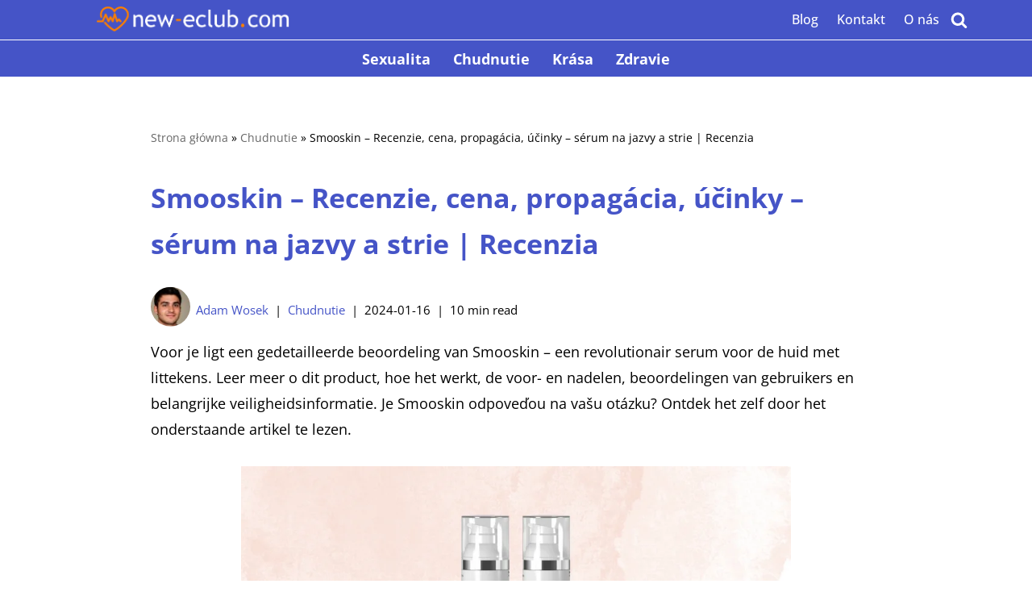

--- FILE ---
content_type: text/html; charset=UTF-8
request_url: https://new-eclub.com/sk/smooskin-sk/
body_size: 39486
content:
<!DOCTYPE html><html lang="sk-SK" prefix="og: https://ogp.me/ns#"><head><script data-no-optimize="1">var litespeed_docref=sessionStorage.getItem("litespeed_docref");litespeed_docref&&(Object.defineProperty(document,"referrer",{get:function(){return litespeed_docref}}),sessionStorage.removeItem("litespeed_docref"));</script> <meta charset="UTF-8"><meta name="viewport" content="width=device-width, initial-scale=1, minimum-scale=1"><link rel="profile" href="https://gmpg.org/xfn/11"><link rel="alternate" href="https://new-eclub.com/smooskin-pl/" hreflang="pl" /><link rel="alternate" href="https://new-eclub.com/de/smooskin-de/" hreflang="de" /><link rel="alternate" href="https://new-eclub.com/cs/smooskin-cz/" hreflang="cs" /><link rel="alternate" href="https://new-eclub.com/da/smooskin-dk/" hreflang="da" /><link rel="alternate" href="https://new-eclub.com/en/smooskin-en/" hreflang="en" /><link rel="alternate" href="https://new-eclub.com/es/smooskin-es/" hreflang="es" /><link rel="alternate" href="https://new-eclub.com/fr/smooskin-fr/" hreflang="fr" /><link rel="alternate" href="https://new-eclub.com/it/smooskin-it/" hreflang="it" /><link rel="alternate" href="https://new-eclub.com/nl/smooskin-nl/" hreflang="nl" /><link rel="alternate" href="https://new-eclub.com/ro/smooskin-ro/" hreflang="ro" /><link rel="alternate" href="https://new-eclub.com/sk/smooskin-sk/" hreflang="sk" /><link rel="alternate" href="https://new-eclub.com/sv/smooskin-se/" hreflang="sv" /><title>Smooskin - Recenzie, cena, propagácia, účinky - sérum na jazvy</title><meta name="description" content="Smooskin je sérum na jazvy a strie vytvorené z prírodných zložiek. Pozrite sa, ako funguje a aké výsledky prináša."/><meta name="robots" content="follow, index, max-snippet:-1, max-video-preview:-1, max-image-preview:large"/><link rel="canonical" href="https://new-eclub.com/sk/smooskin-sk/" /><meta property="og:locale" content="sk_SK" /><meta property="og:type" content="article" /><meta property="og:title" content="Smooskin - Recenzie, cena, propagácia, účinky - sérum na jazvy" /><meta property="og:description" content="Smooskin je sérum na jazvy a strie vytvorené z prírodných zložiek. Pozrite sa, ako funguje a aké výsledky prináša." /><meta property="og:url" content="https://new-eclub.com/sk/smooskin-sk/" /><meta property="article:publisher" content="https://www.facebook.com/NewEclub/" /><meta property="article:author" content="https://www.facebook.com/profile.php?id=100083073947753" /><meta property="article:section" content="Chudnutie" /><meta property="og:updated_time" content="2024-01-16T14:39:46+01:00" /><meta property="og:image" content="https://new-eclub.com/wp-content/uploads/2023/06/Bez-tytulu-—-kopia-1.png" /><meta property="og:image:secure_url" content="https://new-eclub.com/wp-content/uploads/2023/06/Bez-tytulu-—-kopia-1.png" /><meta property="og:image:width" content="909" /><meta property="og:image:height" content="606" /><meta property="og:image:alt" content="Smooskin - Opinie, Cena, Promocje, Efekty" /><meta property="og:image:type" content="image/png" /><meta property="article:published_time" content="2023-06-15T13:43:54+02:00" /><meta property="article:modified_time" content="2024-01-16T14:39:46+01:00" /><meta name="twitter:card" content="summary_large_image" /><meta name="twitter:title" content="Smooskin - Recenzie, cena, propagácia, účinky - sérum na jazvy" /><meta name="twitter:description" content="Smooskin je sérum na jazvy a strie vytvorené z prírodných zložiek. Pozrite sa, ako funguje a aké výsledky prináša." /><meta name="twitter:site" content="@new_eclub" /><meta name="twitter:creator" content="@Adam02769648" /><meta name="twitter:image" content="https://new-eclub.com/wp-content/uploads/2023/06/Bez-tytulu-—-kopia-1.png" /><meta name="twitter:label1" content="Napísané" /><meta name="twitter:data1" content="Adam Wosek" /><meta name="twitter:label2" content="Čas na čítanie" /><meta name="twitter:data2" content="8 minút" /> <script type="application/ld+json" class="rank-math-schema">{"@context":"https://schema.org","@graph":[{"@type":"Organization","@id":"https://new-eclub.com/#organization","name":"new-eclub","url":"https://new-eclub.com","sameAs":["https://www.facebook.com/NewEclub/","https://twitter.com/new_eclub","https://www.youtube.com/channel/UCqz98BohiLtFZv_RSx3oOcw"],"logo":{"@type":"ImageObject","@id":"https://new-eclub.com/#logo","url":"https://new-eclub.com/wp-content/uploads/2022/01/cropped-favicon.png","contentUrl":"https://new-eclub.com/wp-content/uploads/2022/01/cropped-favicon.png","inLanguage":"sk-SK","width":"46","height":"46"}},{"@type":"WebSite","@id":"https://new-eclub.com/#website","url":"https://new-eclub.com","publisher":{"@id":"https://new-eclub.com/#organization"},"inLanguage":"sk-SK"},{"@type":"ImageObject","@id":"https://new-eclub.com/wp-content/uploads/2023/06/Bez-tytulu-\u2014-kopia-1.png","url":"https://new-eclub.com/wp-content/uploads/2023/06/Bez-tytulu-\u2014-kopia-1.png","width":"909","height":"606","caption":"Smooskin - Opinie, Cena, Promocje, Efekty","inLanguage":"sk-SK"},{"@type":"BreadcrumbList","@id":"https://new-eclub.com/sk/smooskin-sk/#breadcrumb","itemListElement":[{"@type":"ListItem","position":"1","item":{"@id":"https://new-eclub.com","name":"Strona g\u0142\u00f3wna"}},{"@type":"ListItem","position":"2","item":{"@id":"https://new-eclub.com/sk/chudnutie/","name":"Chudnutie"}},{"@type":"ListItem","position":"3","item":{"@id":"https://new-eclub.com/sk/smooskin-sk/","name":"Smooskin &#8211; Recenzie, cena, propag\u00e1cia, \u00fa\u010dinky &#8211; s\u00e9rum na jazvy a strie | Recenzia"}}]},{"@type":"WebPage","@id":"https://new-eclub.com/sk/smooskin-sk/#webpage","url":"https://new-eclub.com/sk/smooskin-sk/","name":"Smooskin - Recenzie, cena, propag\u00e1cia, \u00fa\u010dinky - s\u00e9rum na jazvy","datePublished":"2023-06-15T13:43:54+02:00","dateModified":"2024-01-16T14:39:46+01:00","isPartOf":{"@id":"https://new-eclub.com/#website"},"primaryImageOfPage":{"@id":"https://new-eclub.com/wp-content/uploads/2023/06/Bez-tytulu-\u2014-kopia-1.png"},"inLanguage":"sk-SK","breadcrumb":{"@id":"https://new-eclub.com/sk/smooskin-sk/#breadcrumb"}},{"@type":"Person","@id":"https://new-eclub.com/sk/author/wosek/","name":"Adam Wosek","description":"Adam Wosek - new-eclub","url":"https://new-eclub.com/sk/author/wosek/","image":{"@type":"ImageObject","@id":"https://new-eclub.com/wp-content/litespeed/avatar/e0fb843c4281a7cca2a00c94854ff168.jpg?ver=1768476532","url":"https://new-eclub.com/wp-content/litespeed/avatar/e0fb843c4281a7cca2a00c94854ff168.jpg?ver=1768476532","caption":"Adam Wosek","inLanguage":"sk-SK"},"sameAs":["https://www.facebook.com/profile.php?id=100083073947753","https://twitter.com/Adam02769648","https://www.linkedin.com/in/adam-wosek-957aa1244/"],"worksFor":{"@id":"https://new-eclub.com/#organization"}},{"@type":"Article","headline":"Smooskin - Recenzie, cena, propag\u00e1cia, \u00fa\u010dinky - s\u00e9rum na jazvy","keywords":"Smooskin","datePublished":"2023-06-15T13:43:54+02:00","dateModified":"2024-01-16T14:39:46+01:00","articleSection":"Chudnutie","author":{"@id":"https://new-eclub.com/sk/author/wosek/","name":"Adam Wosek"},"publisher":{"@id":"https://new-eclub.com/#organization"},"description":"Smooskin je s\u00e9rum na jazvy a strie vytvoren\u00e9 z pr\u00edrodn\u00fdch zlo\u017eiek. Pozrite sa, ako funguje a ak\u00e9 v\u00fdsledky prin\u00e1\u0161a.","name":"Smooskin - Recenzie, cena, propag\u00e1cia, \u00fa\u010dinky - s\u00e9rum na jazvy","@id":"https://new-eclub.com/sk/smooskin-sk/#richSnippet","isPartOf":{"@id":"https://new-eclub.com/sk/smooskin-sk/#webpage"},"image":{"@id":"https://new-eclub.com/wp-content/uploads/2023/06/Bez-tytulu-\u2014-kopia-1.png"},"inLanguage":"sk-SK","mainEntityOfPage":{"@id":"https://new-eclub.com/sk/smooskin-sk/#webpage"}}]}</script> <link rel='dns-prefetch' href='//fonts.googleapis.com' /><link rel="alternate" type="application/rss+xml" title="RSS kanál: new-eclub &raquo;" href="https://new-eclub.com/sk/feed/" /><link rel="alternate" type="application/rss+xml" title="RSS kanál komentárov webu new-eclub &raquo;" href="https://new-eclub.com/sk/comments/feed/" /><style id="litespeed-ucss">img:is([sizes^="auto,"i]){contain-intrinsic-size:3000px 1500px}@font-face{font-display:swap;font-family:"Glyphicons Halflings";src:url(/wp-content/plugins/content-views-query-and-display-post-page/public/assets/fonts/glyphicons-halflings-regular.eot);src:url(/wp-content/plugins/content-views-query-and-display-post-page/public/assets/fonts/glyphicons-halflings-regular.eot?#iefix)format("embedded-opentype"),url(/wp-content/plugins/content-views-query-and-display-post-page/public/assets/fonts/glyphicons-halflings-regular.woff2)format("woff2"),url(/wp-content/plugins/content-views-query-and-display-post-page/public/assets/fonts/glyphicons-halflings-regular.woff)format("woff"),url(/wp-content/plugins/content-views-query-and-display-post-page/public/assets/fonts/glyphicons-halflings-regular.ttf)format("truetype"),url(/wp-content/plugins/content-views-query-and-display-post-page/public/assets/fonts/glyphicons-halflings-regular.svg#glyphicons_halflingsregular)format("svg")}.wp-block-image img,ul{box-sizing:border-box}.wp-block-buttons>.wp-block-button.has-custom-width .wp-block-button__link{width:100%}.wp-block-image>figure>a,label{display:inline-block}.wp-block-image img{height:auto;max-width:100%;vertical-align:bottom}.wp-block-image .aligncenter{display:table;margin-left:auto;margin-right:auto}.wp-block-image .aligncenter>figcaption{caption-side:bottom;display:table-caption}.wp-block-image :where(figcaption){margin-bottom:1em;margin-top:.5em}.wp-block-image figure{margin:0}.entry-content{counter-reset:footnotes}:root{--wp-block-synced-color:#7a00df;--wp-block-synced-color--rgb:122,0,223;--wp-bound-block-color:var(--wp-block-synced-color);--wp-editor-canvas-background:#ddd;--wp-admin-theme-color:#007cba;--wp-admin-theme-color--rgb:0,124,186;--wp-admin-theme-color-darker-10:#006ba1;--wp-admin-theme-color-darker-10--rgb:0,107,160.5;--wp-admin-theme-color-darker-20:#005a87;--wp-admin-theme-color-darker-20--rgb:0,90,135;--wp-admin-border-width-focus:2px}@media (min-resolution:192dpi){:root{--wp-admin-border-width-focus:1.5px}}.wp-element-button{cursor:pointer}:root{--wp--preset--font-size--normal:16px;--wp--preset--font-size--huge:42px}.has-text-align-center{text-align:center}.aligncenter{clear:both}.screen-reader-text:focus{font-size:1em}html :where(img[class*=wp-image-]){height:auto;max-width:100%}:where(figure){margin:0 0 1em}.wp-block-button__link{align-content:center;display:inline-block;height:100%;word-break:break-word}:where(.wp-block-button__link){border-radius:9999px;box-shadow:none;padding:calc(.667em + 2px) calc(1.333em + 2px);text-decoration:none}.wp-block-buttons>.wp-block-button.has-custom-width{max-width:none}.wp-block-buttons>.wp-block-button.has-custom-font-size .wp-block-button__link{font-size:inherit}.wp-block-buttons>.wp-block-button.wp-block-button__width-100{flex-basis:100%;width:100%}.wp-block-post-author{box-sizing:border-box;display:flex;flex-wrap:wrap}.wp-block-post-author__avatar{margin-right:1em}.wp-block-post-author__bio{font-size:.7em;margin-bottom:.7em}.wp-block-post-author__content{flex-basis:0;flex-grow:1}.wp-block-post-author__name{margin:0}.wp-block-buttons{box-sizing:border-box}.wp-block-buttons>.wp-block-button{display:inline-block;margin:0}.wp-block-buttons.is-content-justification-center{justify-content:center}.wp-block-buttons .wp-block-button__link{width:100%}:root :where(p.has-background){padding:1.25em 2.375em}.wp-block-spacer{clear:both}.screen-reader-text{border:0;clip-path:inset(50%);margin:-1px;overflow-wrap:normal!important;padding:0}.screen-reader-text:focus{clip:auto!important;background-color:#fff;border-radius:3px;box-shadow:0 0 2px 2px rgb(0 0 0/.6);clip-path:none;color:#2b2d2f;display:block;font-size:.875rem;font-weight:700;height:auto;left:5px;line-height:normal;padding:15px 23px 14px;text-decoration:none;top:5px;width:auto;z-index:100000}:root{--wp--preset--aspect-ratio--square:1;--wp--preset--aspect-ratio--4-3:4/3;--wp--preset--aspect-ratio--3-4:3/4;--wp--preset--aspect-ratio--3-2:3/2;--wp--preset--aspect-ratio--2-3:2/3;--wp--preset--aspect-ratio--16-9:16/9;--wp--preset--aspect-ratio--9-16:9/16;--wp--preset--color--black:#000000;--wp--preset--color--cyan-bluish-gray:#abb8c3;--wp--preset--color--white:#ffffff;--wp--preset--color--pale-pink:#f78da7;--wp--preset--color--vivid-red:#cf2e2e;--wp--preset--color--luminous-vivid-orange:#ff6900;--wp--preset--color--luminous-vivid-amber:#fcb900;--wp--preset--color--light-green-cyan:#7bdcb5;--wp--preset--color--vivid-green-cyan:#00d084;--wp--preset--color--pale-cyan-blue:#8ed1fc;--wp--preset--color--vivid-cyan-blue:#0693e3;--wp--preset--color--vivid-purple:#9b51e0;--wp--preset--color--neve-link-color:var(--nv-primary-accent);--wp--preset--color--neve-link-hover-color:var(--nv-secondary-accent);--wp--preset--color--nv-site-bg:var(--nv-site-bg);--wp--preset--color--nv-light-bg:var(--nv-light-bg);--wp--preset--color--nv-dark-bg:var(--nv-dark-bg);--wp--preset--color--neve-text-color:var(--nv-text-color);--wp--preset--color--nv-text-dark-bg:var(--nv-text-dark-bg);--wp--preset--color--nv-c-1:var(--nv-c-1);--wp--preset--color--nv-c-2:var(--nv-c-2);--wp--preset--gradient--vivid-cyan-blue-to-vivid-purple:linear-gradient(135deg,rgb(6,147,227) 0%,rgb(155,81,224) 100%);--wp--preset--gradient--light-green-cyan-to-vivid-green-cyan:linear-gradient(135deg,rgb(122,220,180) 0%,rgb(0,208,130) 100%);--wp--preset--gradient--luminous-vivid-amber-to-luminous-vivid-orange:linear-gradient(135deg,rgb(252,185,0) 0%,rgb(255,105,0) 100%);--wp--preset--gradient--luminous-vivid-orange-to-vivid-red:linear-gradient(135deg,rgb(255,105,0) 0%,rgb(207,46,46) 100%);--wp--preset--gradient--very-light-gray-to-cyan-bluish-gray:linear-gradient(135deg,rgb(238,238,238) 0%,rgb(169,184,195) 100%);--wp--preset--gradient--cool-to-warm-spectrum:linear-gradient(135deg,rgb(74,234,220) 0%,rgb(151,120,209) 20%,rgb(207,42,186) 40%,rgb(238,44,130) 60%,rgb(251,105,98) 80%,rgb(254,248,76) 100%);--wp--preset--gradient--blush-light-purple:linear-gradient(135deg,rgb(255,206,236) 0%,rgb(152,150,240) 100%);--wp--preset--gradient--blush-bordeaux:linear-gradient(135deg,rgb(254,205,165) 0%,rgb(254,45,45) 50%,rgb(107,0,62) 100%);--wp--preset--gradient--luminous-dusk:linear-gradient(135deg,rgb(255,203,112) 0%,rgb(199,81,192) 50%,rgb(65,88,208) 100%);--wp--preset--gradient--pale-ocean:linear-gradient(135deg,rgb(255,245,203) 0%,rgb(182,227,212) 50%,rgb(51,167,181) 100%);--wp--preset--gradient--electric-grass:linear-gradient(135deg,rgb(202,248,128) 0%,rgb(113,206,126) 100%);--wp--preset--gradient--midnight:linear-gradient(135deg,rgb(2,3,129) 0%,rgb(40,116,252) 100%);--wp--preset--font-size--small:13px;--wp--preset--font-size--medium:20px;--wp--preset--font-size--large:36px;--wp--preset--font-size--x-large:42px;--wp--preset--spacing--20:0.44rem;--wp--preset--spacing--30:0.67rem;--wp--preset--spacing--40:1rem;--wp--preset--spacing--50:1.5rem;--wp--preset--spacing--60:2.25rem;--wp--preset--spacing--70:3.38rem;--wp--preset--spacing--80:5.06rem;--wp--preset--shadow--natural:6px 6px 9px rgba(0, 0, 0, 0.2);--wp--preset--shadow--deep:12px 12px 50px rgba(0, 0, 0, 0.4);--wp--preset--shadow--sharp:6px 6px 0px rgba(0, 0, 0, 0.2);--wp--preset--shadow--outlined:6px 6px 0px -3px rgb(255, 255, 255), 6px 6px rgb(0, 0, 0);--wp--preset--shadow--crisp:6px 6px 0px rgb(0, 0, 0)}:where(.is-layout-flex){gap:.5em}body .is-layout-flex{display:flex}.is-layout-flex{flex-wrap:wrap;align-items:center}.is-layout-flex>:is(*,div){margin:0}.has-medium-font-size{font-size:var(--wp--preset--font-size--medium)!important}.wp-container-core-buttons-is-layout-16018d1d{justify-content:center}.wp-block-button__link{color:#fff;background-color:#32373c;border-radius:9999px;box-shadow:none;text-decoration:none;padding:calc(.667em + 2px) calc(1.333em + 2px);font-size:1.125em}@font-face{font-display:swap;font-family:"Font Awesome 5 Brands";font-style:normal;font-weight:400;src:url(/wp-content/plugins/affiliatebooster-blocks/dist/assets/fontawesome/webfonts/fa-brands-400.eot);src:url(/wp-content/plugins/affiliatebooster-blocks/dist/assets/fontawesome/webfonts/fa-brands-400.eot?#iefix)format("embedded-opentype"),url(/wp-content/plugins/affiliatebooster-blocks/dist/assets/fontawesome/webfonts/fa-brands-400.woff2)format("woff2"),url(/wp-content/plugins/affiliatebooster-blocks/dist/assets/fontawesome/webfonts/fa-brands-400.woff)format("woff"),url(/wp-content/plugins/affiliatebooster-blocks/dist/assets/fontawesome/webfonts/fa-brands-400.ttf)format("truetype"),url(/wp-content/plugins/affiliatebooster-blocks/dist/assets/fontawesome/webfonts/fa-brands-400.svg#fontawesome)format("svg")}@font-face{font-display:swap;font-family:"Font Awesome 5 Free";font-style:normal;font-weight:400;src:url(/wp-content/plugins/affiliatebooster-blocks/dist/assets/fontawesome/webfonts/fa-regular-400.eot);src:url(/wp-content/plugins/affiliatebooster-blocks/dist/assets/fontawesome/webfonts/fa-regular-400.eot?#iefix)format("embedded-opentype"),url(/wp-content/plugins/affiliatebooster-blocks/dist/assets/fontawesome/webfonts/fa-regular-400.woff2)format("woff2"),url(/wp-content/plugins/affiliatebooster-blocks/dist/assets/fontawesome/webfonts/fa-regular-400.woff)format("woff"),url(/wp-content/plugins/affiliatebooster-blocks/dist/assets/fontawesome/webfonts/fa-regular-400.ttf)format("truetype"),url(/wp-content/plugins/affiliatebooster-blocks/dist/assets/fontawesome/webfonts/fa-regular-400.svg#fontawesome)format("svg")}@font-face{font-display:swap;font-family:"Font Awesome 5 Free";font-style:normal;font-weight:900;src:url(/wp-content/plugins/affiliatebooster-blocks/dist/assets/fontawesome/webfonts/fa-solid-900.eot);src:url(/wp-content/plugins/affiliatebooster-blocks/dist/assets/fontawesome/webfonts/fa-solid-900.eot?#iefix)format("embedded-opentype"),url(/wp-content/plugins/affiliatebooster-blocks/dist/assets/fontawesome/webfonts/fa-solid-900.woff2)format("woff2"),url(/wp-content/plugins/affiliatebooster-blocks/dist/assets/fontawesome/webfonts/fa-solid-900.woff)format("woff"),url(/wp-content/plugins/affiliatebooster-blocks/dist/assets/fontawesome/webfonts/fa-solid-900.ttf)format("truetype"),url(/wp-content/plugins/affiliatebooster-blocks/dist/assets/fontawesome/webfonts/fa-solid-900.svg#fontawesome)format("svg")}@media only screen and (max-width:768px){:root{--woocommerce:#720eec;--wc-green:#7ad03a;--wc-red:#a00;--wc-orange:#ffba00;--wc-blue:#2ea2cc;--wc-primary:#720eec;--wc-primary-text:#fcfbfe;--wc-secondary:#e9e6ed;--wc-secondary-text:#515151;--wc-highlight:#958e09;--wc-highligh-text:white;--wc-content-bg:#fff;--wc-subtext:#767676;--wc-form-border-color:rgba(32, 7, 7, 0.8);--wc-form-border-radius:4px;--wc-form-border-width:1px}}:root{--woocommerce:#720eec;--wc-green:#7ad03a;--wc-red:#a00;--wc-orange:#ffba00;--wc-blue:#2ea2cc;--wc-primary:#720eec;--wc-primary-text:#fcfbfe;--wc-secondary:#e9e6ed;--wc-secondary-text:#515151;--wc-highlight:#958e09;--wc-highligh-text:white;--wc-content-bg:#fff;--wc-subtext:#767676;--wc-form-border-color:rgba(32, 7, 7, 0.8);--wc-form-border-radius:4px;--wc-form-border-width:1px}@font-face{font-display:swap;font-family:star;src:url(/wp-content/plugins/woocommerce/assets/fonts/WooCommerce.woff2)format("woff2"),url(/wp-content/plugins/woocommerce/assets/fonts/WooCommerce.woff)format("woff"),url(/wp-content/plugins/woocommerce/assets/fonts/WooCommerce.ttf)format("truetype");font-weight:400;font-style:normal}@font-face{font-display:swap;font-family:WooCommerce;src:url(/wp-content/plugins/woocommerce/assets/fonts/WooCommerce.woff2)format("woff2"),url(/wp-content/plugins/woocommerce/assets/fonts/WooCommerce.woff)format("woff"),url(/wp-content/plugins/woocommerce/assets/fonts/WooCommerce.ttf)format("truetype");font-weight:400;font-style:normal}.screen-reader-text{clip:rect(1px,1px,1px,1px);position:absolute!important;word-wrap:normal!important}.crp_related.crp-thumbs-grid{clear:both;margin:10px auto}.crp_related.crp-thumbs-grid figure{margin:0!important}.crp_related.crp-thumbs-grid ul{display:grid;grid-gap:10px;margin:0;justify-items:center;list-style:none;padding:0;grid-template-columns:repeat(auto-fill,minmax(150px,1fr))}.crp_related.crp-thumbs-grid ul li{text-align:center;border:1px solid #ddd;display:flex;flex-direction:column;word-break:break-word}.crp_related.crp-thumbs-grid li:hover{background:#eee;border-color:#bbb}.crp_related.crp-thumbs-grid a:focus-visible{border:1px solid #000;border-radius:7px}.crp_related.crp-thumbs-grid ul li a.crp_link{flex-grow:1;display:grid;overflow:hidden;padding:3px;grid-template-rows:100px auto}.crp_related.crp-thumbs-grid ul li a.crp_link .crp_thumb{grid-row-start:1;grid-row-end:3;grid-column-start:1;grid-column-end:2}.crp_related.crp-thumbs-grid ul li a.crp_link .crp_title{display:flex;justify-content:center;align-items:center;grid-row-start:2;grid-row-end:3;grid-column-start:1;grid-column-end:2}.crp_related.crp-thumbs-grid a{-webkit-box-shadow:none!important;-moz-box-shadow:none!important;box-shadow:none!important;text-decoration:none!important}#ez-toc-container a,.crp_related.crp-thumbs-grid a:hover{text-decoration:none}.crp_related.crp-thumbs-grid ul li img{max-width:100%;height:auto;display:block;margin:0 auto}.crp_related.crp-thumbs-grid .crp_title{color:#fff!important;padding:3px;font-size:.9em;text-shadow:.1em .1em .2em #000;background-color:rgba(0,0,0,.5);-webkit-border-radius:7px;-moz-border-radius:7px;border-radius:7px;width:100%;overflow:hidden;line-height:initial}.crp_related.crp-thumbs-grid li:hover .crp_title{background-color:rgba(0,0,0,.8)}.crp_related.crp-thumbs-grid li{vertical-align:bottom;-webkit-box-shadow:0 1px 2px rgba(0,0,0,.4);-moz-box-shadow:0 1px 2px rgba(0,0,0,.4);box-shadow:0 1px 2px rgba(0,0,0,.4);-webkit-border-radius:7px;-moz-border-radius:7px;border-radius:7px;list-style-type:none}.crp_clear{clear:both}.crp_title:visited{color:#fff!important}#ez-toc-container{background:#f9f9f9;border:1px solid #aaa;border-radius:4px;-webkit-box-shadow:0 1px 1px rgba(0,0,0,.05);box-shadow:0 1px 1px rgba(0,0,0,.05);display:table;margin-bottom:1em;padding:10px 20px 10px 10px;position:relative;width:auto}#ez-toc-container li,#ez-toc-container ul,h1,h2,hr,p{padding:0}body,figure,html,li,ul{margin:0;padding:0}#ez-toc-container li,#ez-toc-container ul,#ez-toc-container ul li{background:0 0;list-style:none none;line-height:1.6;margin:0;overflow:hidden;z-index:1}#ez-toc-container .ez-toc-title{text-align:left;line-height:1.45;margin:0;padding:0}.ez-toc-title-container{display:table;width:100%}.ez-toc-btn,.ez-toc-title,.ez-toc-title-toggle{display:inline;text-align:left;vertical-align:middle}#ez-toc-container a{color:#444;box-shadow:none;text-shadow:none;display:inline-flex;align-items:stretch;flex-wrap:nowrap}#ez-toc-container a:visited{color:#9f9f9f}#ez-toc-container a:hover{text-decoration:underline}#ez-toc-container a.ez-toc-toggle{display:flex;align-items:center;color:#444;background:inherit;border:inherit}.ez-toc-btn{display:inline-block;padding:6px 12px;margin-bottom:0;font-size:14px;font-weight:400;line-height:1.428571429;text-align:center;white-space:nowrap;cursor:pointer;background-image:none;border:1px solid transparent;border-radius:4px;-webkit-user-select:none;-moz-user-select:none;-ms-user-select:none;-o-user-select:none;user-select:none}.ez-toc-btn:focus{outline:thin dotted #333;outline:5px auto -webkit-focus-ring-color;outline-offset:-2px}.ez-toc-btn:focus,.ez-toc-btn:hover{color:#333;text-decoration:none}.ez-toc-btn:active{outline:0;-webkit-box-shadow:inset 0 3px 5px rgba(0,0,0,.125);box-shadow:inset 0 3px 5px rgba(0,0,0,.125)}.ez-toc-btn-default{color:#333;background-color:#fff}.ez-toc-btn-default:active{background-color:#ebebeb}.ez-toc-btn-default:active,.ez-toc-btn-default:focus,.ez-toc-btn-default:hover{color:#333;border-color:#adadad}.ez-toc-btn-default:active{background-image:none;-webkit-box-shadow:inset 0 3px 5px rgba(0,0,0,.125);box-shadow:inset 0 3px 5px rgba(0,0,0,.125)}.ez-toc-btn-xs{font-size:12px;line-height:1.5;border-radius:3px;padding:1px 5px}.ez-toc-btn-default{text-shadow:0-1px 0 rgba(0,0,0,.2);-webkit-box-shadow:inset 0 1px 0 rgba(255,255,255,.15),0 1px 1px rgba(0,0,0,.075);box-shadow:inset 0 1px 0 rgba(255,255,255,.15),0 1px 1px rgba(0,0,0,.075);text-shadow:0 1px 0#fff;background-image:-webkit-gradient(linear,left 0,left 100%,from(#fff),to(#e0e0e0));background-image:-webkit-linear-gradient(top,#fff,#e0e0e0);background-image:-moz-linear-gradient(top,#fff 0,#e0e0e0 100%);background-image:linear-gradient(180deg,#fff 0,#e0e0e0);background-repeat:repeat-x;border-color:#ccc}.ez-toc-btn:active{background-image:none}.ez-toc-btn-default:focus,.ez-toc-btn-default:hover{background-color:#e0e0e0;background-position:0-15px}.ez-toc-btn-default:active{background-color:#e0e0e0;border-color:#dbdbdb}.ez-toc-pull-right{float:right!important;margin-left:10px}#ez-toc-container .ez-toc-js-icon-con{display:initial;float:right;position:relative;font-size:16px;padding:0;border:1px solid #999191;border-radius:5px;cursor:pointer;left:10px;width:35px}div#ez-toc-container .ez-toc-title{display:initial;font-size:23px;font-weight:500}.ez-toc-icon-toggle-span{display:flex;align-items:center;width:35px;height:30px;justify-content:center;direction:ltr}.eztoc-hide{display:none}div#ez-toc-container ul li,div#ez-toc-container ul li a{font-size:17px;font-weight:500}div#ez-toc-container{background:#f4f5f7;border:1px solid #4554c7;width:100%}div#ez-toc-container p.ez-toc-title{color:#4554c7}div#ez-toc-container ul.ez-toc-list a{color:#428bca}div#ez-toc-container ul.ez-toc-list a:hover,div#ez-toc-container ul.ez-toc-list a:visited{color:#fe7f00}.ez-toc-container-direction{direction:ltr}.ez-toc-counter ul{counter-reset:item}.ez-toc-counter nav ul li a::before{content:counters(item,".",decimal)". ";display:inline-block;counter-increment:item;flex-grow:0;flex-shrink:0;margin-right:.2em;float:left}.wp-block-button__link{border-color:currentColor;text-align:center;font-family:var(--bodyfontfamily),var(--nv-fallback-ff)}.is-style-primary .wp-block-button__link,.wp-block-button__link,button{cursor:pointer;border-radius:var(--primarybtnborderradius,3px);font-weight:var(--btnfontweight,700);font-size:var(--btnfs,var(--bodyfontsize));line-height:var(--btnlineheight,1.6);letter-spacing:var(--btnletterspacing,var(--bodyletterspacing));text-transform:var(--btntexttransform,none)}button{text-align:center;font-family:var(--bodyfontfamily),var(--nv-fallback-ff)}.is-style-primary .wp-block-button__link,.wp-block-button__link{box-sizing:border-box}.is-style-primary .wp-block-button__link,button{background:var(--primarybtnbg);color:var(--primarybtncolor);border-style:solid;border-color:currentColor;fill:currentColor;border-width:var(--primarybtnborderwidth,0);padding:var(--primarybtnpadding,13px 15px)}.is-style-primary .wp-block-button__link:hover,button:hover{background:var(--primarybtnhoverbg);color:var(--primarybtnhovercolor);border-color:var(--primarybtnhovercolor)}.wp-block-button__link{padding:var(--btnpadding,13px 15px)}form input:read-write{border-style:solid;border-color:var(--formfieldbordercolor);border-width:var(--formfieldborderwidth);border-radius:var(--formfieldborderradius,3px);background:var(--formfieldbgcolor);color:var(--formfieldcolor);padding:var(--formfieldpadding);text-transform:var(--formfieldtexttransform);font-weight:var(--formfieldfontweight);font-family:var(--bodyfontfamily);font-size:var(--formfieldfontsize);letter-spacing:var(--formfieldletterspacing);line-height:var(--formfieldlineheight)}form label{font-weight:var(--formlabelfontweight,var(--bodyfontweight));text-transform:var(--formlabeltexttransform);letter-spacing:var(--formlabelletterspacing);line-height:var(--formlabellineheight);font-size:var(--formlabelfontsize,var(--bodyfontsize))}.nv-meta-list li{font-weight:var(--fontweight);text-transform:var(--texttransform);letter-spacing:var(--letterspacing);line-height:var(--lineheight);font-size:var(--fontsize)}.title.entry-title{font-size:var(--fontsize,var(--h1fontsize));font-weight:var(--fontweight,var(--h1fontweight));line-height:var(--lineheight,var(--h1lineheight));letter-spacing:var(--letterspacing,var(--h1letterspacing));text-transform:var(--texttransform,var(--h1texttransform))}h1,h2,html{font-size:100%}h1,h2{font-weight:400;font-family:var(--headingsfontfamily),var(--nv-fallback-ff);color:var(--headingcolor,inherit)}ul{list-style:none;padding-left:var(--listpad,0);list-style:var(--liststyle,none)}button,input{margin:0;line-height:inherit}html{-ms-overflow-style:scrollbar}*,::after,::before,button,html,input{box-sizing:border-box}img{height:auto;max-width:100%}.container{width:100%;padding-right:15px;padding-left:15px;margin:0 auto;max-width:var(--container)}.row{display:flex;flex-wrap:wrap;margin:0-15px}.col{padding:0 15px;margin:0 auto;flex-grow:1;max-width:100%}body{background-color:var(--nv-site-bg);color:var(--nv-text-color);font-size:var(--bodyfontsize);line-height:var(--bodylineheight);letter-spacing:var(--bodyletterspacing);font-family:var(--bodyfontfamily),var(--nv-fallback-ff);text-transform:var(--bodytexttransform);font-weight:var(--bodyfontweight);overflow-x:hidden;direction:ltr;-webkit-font-smoothing:antialiased;-moz-osx-font-smoothing:grayscale}h1,h2,p{margin:0 0 30px}a{--linkdeco:none;color:var(--nv-primary-accent);cursor:pointer;text-decoration:var(--linkdeco)}a:focus,a:hover{opacity:.9;color:var(--nv-secondary-accent)}.entry-content a:not([class]){--linkdeco:underline;text-decoration:none;color:var(--nv-primary-accent)!important;font-weight:700!important}h1{font-size:var(--h1fontsize);font-weight:var(--h1fontweight);line-height:var(--h1lineheight);letter-spacing:var(--h1letterspacing);text-transform:var(--h1texttransform)}h2{font-size:var(--h2fontsize);font-weight:var(--h2fontweight);line-height:var(--h2lineheight);letter-spacing:var(--h2letterspacing);text-transform:var(--h2texttransform)}.show-on-focus{position:absolute;width:1px;height:1px;clip:rect(1px,1px,1px,1px);top:32px;background:var(--nv-site-bg);padding:10px 15px}.show-on-focus:focus{z-index:999999;width:auto;height:auto;clip:auto}.screen-reader-text{left:-10000px;top:auto;width:1px;height:1px;overflow:hidden}.nv-icon{fill:currentColor}.nv-search{display:flex}.has-nv-site-bg-color{color:var(--nv-site-bg)!important}.nav-ul li a,.site-logo{align-items:center;display:flex}.site-logo img{max-width:var(--maxwidth);display:block;margin:0 auto}.nav-ul{display:flex;flex-wrap:wrap;margin-right:calc(var(--spacing)/2*-1);margin-left:calc(var(--spacing)/2*-1)}.nav-ul>li{margin:0 calc(var(--spacing)/2)}.nav-ul li a{min-height:var(--height);color:var(--color);position:relative;width:100%}.nav-ul li{display:block;position:relative}.nav-ul li:hover>.wrap>a{color:var(--hovercolor,var(--nv-primary-accent))}.header-menu-sidebar .nav-ul li,.header-menu-sidebar .nv-nav-wrap,.m-style>ul>li>.wrap:hover::after{width:100%}.header-menu-sidebar .nav-ul{flex-direction:column;width:100%}.header-menu-sidebar .nav-ul li:not([class*=block])>.wrap>a{padding:15px 0;white-space:normal}.nv-nav-search{transition:opacity .3s;position:absolute;visibility:hidden;opacity:0;right:0;width:auto;padding:10px;cursor:unset;z-index:100;background-color:var(--nv-site-bg);box-shadow:rgba(149,157,165,.2)0 8px 24px;display:flex;align-items:center}.nv-nav-search .container{padding:0}.menu-item-nav-search{cursor:pointer;outline:0}.menu-item-nav-search .nv-icon:hover{color:var(--hovercolor)}.menu-item-nav-search svg{width:var(--iconsize);height:var(--iconsize)}.menu-item-nav-search.canvas .nv-nav-search{position:fixed;top:0;bottom:0;width:100%;display:flex;justify-content:center;align-items:center}.menu-item-nav-search.canvas .nv-nav-search .close-container{position:absolute;top:30px;text-align:right}.close-responsive-search{background:0;border:0;--primarybtnhoverbg:0}.close-responsive-search>svg{fill:var(--nv-text-color);width:var(--formfieldfontsize);min-width:25px;min-height:25px}.style-border-bottom>ul>li>.wrap::after{bottom:0}.m-style>ul>li>.wrap::after{position:absolute;content:"";margin:0 auto;width:0;height:2px;transition:all .3s ease;right:0;left:0;pointer-events:none;background-color:var(--hovercolor,var(--nv-primary-accent,currentColor))}.style-full-height>ul>li>.wrap{z-index:1}.style-full-height>ul>li>.wrap::after{top:0;bottom:0;left:calc(var(--spacing)/2*-1);right:calc(var(--spacing)/2*-1);height:100%;z-index:-1}.style-full-height>ul>li>.wrap:hover>a{color:currentColor;color:var(--hovertextcolor,var(--color))!important}.style-full-height>ul>li>.wrap:hover>a::after{width:calc(100% + var(--spacing))}.navbar-toggle,.navbar-toggle-wrapper{align-items:center}.navbar-toggle{--primarybtncolor:var(--color);--primarybtnhovercolor:var(--color);--primarybtnbg:var(--bgcolor, transparent);--primarybtnhoverbg:var(--bgcolor, transparent);--primarybtnborderwidth:var(--borderwidth, 1px);--primarybtnborderradius:var(--borderradius, 0);padding:var(--padding,10px 15px);box-shadow:none;display:flex}.navbar-toggle:focus{outline:1px solid}.icon-bar{background-color:currentColor;transition:all .1s ease;position:relative;display:block;width:15px;height:2px}.icon-bar:nth-child(2){margin:3px 0}.wrapper{display:flex;min-height:100vh;flex-direction:column;position:relative;transition:all .3s cubic-bezier(.79,.14,.15,.86)}body>.wrapper:not(.et-fb-iframe-ancestor){overflow:hidden}.neve-main{flex:1 auto}input[type=search]{display:inline-block;-webkit-appearance:none;-moz-appearance:none;appearance:none;outline:0;resize:vertical}input:read-write:focus{outline:0;box-shadow:0 0 3px 0 var(--nv-secondary-accent);--formfieldbordercolor:var(--nv-secondary-accent)}::placeholder{color:inherit;opacity:.5}.search-form{display:flex;max-width:100%;line-height:1;--primarybtnbg:var(--formfieldbgcolor);--primarybtnhoverbg:var(--formfieldbgcolor);--primarybtncolor:var(--formfieldbordercolor);--primarybtnhovercolor:var(--formfieldbordercolor)}.search-form svg{fill:var(--formfieldcolor);width:var(--formfieldfontsize);opacity:.5;height:auto}.search-form .search-submit{display:flex;justify-content:center;align-items:center;min-width:45px;z-index:1;--primarybtnborderwidth:var(--formfieldborderwidth);--primarybtnborderradius:var(--formfieldborderradius);--primarybtnpadding:var(--formfieldpadding);border-bottom-left-radius:0;border-top-left-radius:0;border-left:0;border-color:var(--formfieldbordercolor);position:relative;height:var(--height);overflow:hidden;white-space:nowrap}.search-form .search-submit::before{content:"";display:block;width:3px;height:100%;background-color:var(--formfieldbgcolor);left:-3px;top:0;bottom:0;position:absolute}.search-form .search-field{overflow:hidden;text-overflow:ellipsis;height:var(--height);border-right:0;flex-grow:1;border-top-right-radius:0;border-bottom-right-radius:0;width:calc(100% - 45px);max-width:100%}.search-form .search-field:focus~button{box-shadow:0 0 3px 0 var(--nv-secondary-accent);border-color:var(--nv-secondary-accent)}.nv-meta-list{margin-bottom:20px;font-size:.9em}.nv-meta-list li,.nv-meta-list span{display:inline-block}.nv-meta-list li:not(:last-child)::after{content:"/";padding:0 8px}.nv-meta-list .photo{width:var(--avatarsize);height:var(--avatarsize);border-radius:50%;transform:translateY(30%);margin-right:3px}.entry-title{word-wrap:break-word}article{word-break:break-word}.nv-single-post-wrap>div:first-child{margin-top:60px}.nv-single-post-wrap>div:last-child{padding-bottom:30px}.nv-single-post-wrap>div:not(:last-child){margin-bottom:var(--spacing,60px)}.nv-single-post-wrap .wp-block-image{margin-bottom:var(--img-m)}.entry-header{text-align:var(--textalign,center)}.entry-header .title{margin-bottom:10px}figcaption{font-size:.9em;opacity:.75}.nv-content-wrap{--listpad:20px;--liststyle:disc;--img-m:24px}.nv-content-wrap ul{margin:30px 0}.nv-content-wrap li{margin-top:10px}.aligncenter{display:block;text-align:center;margin:0 auto}hr{color:inherit;height:0;border:0;border-top:2px solid;margin:10px 0 20px;display:inline-block;width:100%}.nv-single-post-wrap{margin-bottom:60px}.widget{word-break:break-word;margin-bottom:40px}.widget:last-child{margin:0}.nv-title-meta-wrap .neve-breadcrumbs-wrapper{margin-bottom:30px;display:block}.neve-breadcrumbs-wrapper{font-size:14px}.neve-breadcrumbs-wrapper a{color:#676767}.hfg-is-group{display:flex;align-items:center}.builder-item--footer-menu,.component-wrap,.item--inner,.menu-item-nav-search,.nav-ul a,.site-logo,footer .nav-ul{justify-content:var(--justify,flex-start);text-align:var(--textalign,left)}@media (min-width:960px){.neve-main>.container .col{max-width:70%}.neve-main>.container>.row{flex-wrap:nowrap}}.header-menu-sidebar{padding:0;position:fixed;max-width:100%;top:0;z-index:999900;visibility:hidden;display:flex;height:100vh}.header-menu-sidebar .navbar-toggle-wrapper{display:flex;justify-content:flex-end;padding:8px 10px}.header-menu-sidebar .navbar-toggle-wrapper button.navbar-toggle{position:relative}.tcb{transition:all .3s cubic-bezier(.79,.14,.15,.86)}.header-menu-sidebar-bg{background:var(--bgcolor);color:var(--color);display:flex;flex-direction:column;word-wrap:break-word;width:100%}.header-menu-sidebar-inner{padding:20px 0;overflow-x:hidden;height:100%;display:none;opacity:0;transition:opacity .3s ease}.header-menu-sidebar-inner .item--inner{width:100%}.menu_sidebar_slide_left .header-menu-sidebar{left:0;transform:translateX(-100%)}.hfg-ov{top:0;bottom:0;right:0;left:0;background:rgba(0,0,0,.5);position:fixed;transform:translate3d(0,0,0);z-index:999899;transition:all .3s linear;visibility:hidden;opacity:0}.hfg-pe{pointer-events:none}.site-footer{position:relative;z-index:11}.site-footer .item--inner{width:100%}.site-footer .item--inner.has_menu{display:flex}.site-footer p:last-child{margin-bottom:0}.footer--row .hfg-slot{display:flex;flex-direction:column}.footer--row .row{display:grid;align-items:var(--valign)}.footer--row .builder-item{width:100%}@media (max-width:960px){footer .footer--row-inner .row{grid-template-columns:1fr}}.builder-item,.site-header{position:relative}.site-header .header--row-inner{align-items:center;display:flex}.builder-item{margin:4px 0;min-height:1px;padding-right:15px;padding-left:15px}@media (min-width:960px){.builder-item{margin:8px 0}}.hfg-slot{display:flex;align-items:center}.hfg-slot.right{justify-content:flex-end}.hfg-slot.center{justify-content:center}.header-menu-sidebar-bg,[class*=row-inner]{position:relative;background:var(--bgimage,var(--bgcolor,#fff));background-position:var(--bgposition,center);background-repeat:no-repeat;background-size:cover;background-attachment:var(--bgattachment)}.header-menu-sidebar-bg::before,[class*=row-inner]::before{display:block;width:100%;top:0;bottom:0;position:absolute;content:"";background-color:var(--overlaycolor);opacity:var(--bgoverlayopacity)}[class*=row-inner]:not(.footer--row-inner){border-bottom:var(--rowbwidth,0) solid var(--rowbcolor)}.footer--row-inner{border-top:var(--rowbwidth,0) solid var(--rowbcolor)}[data-row-id]{background:var(--bgcolor)}[data-row-id],[data-row-id] a{color:var(--color)}[data-row-id] .row{display:grid;grid-template-columns:auto auto;min-height:var(--height,auto)}.has-center .row--wrapper{grid-template-columns:1fr auto 1fr}.hfg_header.site-header{box-shadow:0-1px 3px rgba(0,0,0,.1)}.header .builder-item .item--inner[class*=nav-icon]{padding:0!important}.hfg-grid{display:flex}@media (min-width:960px){.hide-on-desktop{display:none}}@media (max-width:959px){.hide-on-tablet{display:none}}@media (max-width:576px){.hide-on-mobile{display:none}}.component-wrap{display:flex;margin:4px 0}.builder-item .item--inner{color:var(--color);font-family:var(--fontfamily,var(--bodyfontfamily));font-size:var(--fontsize,var(--bodyfontsize));line-height:var(--lineheight,var(--bodylineheight));letter-spacing:var(--letterspacing,var(--bodyletterspacing));font-weight:var(--fontweight,var(--bodyfontweight));text-transform:var(--texttransform,var(--bodytexttransform));padding:var(--padding,0);margin:var(--margin,0);position:relative}.builder-item .item--inner.has_menu{position:unset}.nv-meta-list li.meta:not(:last-child):after{content:"|"}.nv-meta-list li.last::after{content:""!important}:root{--container:748px;--postwidth:100%;--primarybtnbg:var(--nv-c-2);--primarybtnhoverbg:var(--nv-primary-accent);--primarybtncolor:#ffffff;--secondarybtncolor:var(--nv-primary-accent);--primarybtnhovercolor:#ffffff;--secondarybtnhovercolor:var(--nv-primary-accent);--primarybtnborderradius:3px;--secondarybtnborderradius:3px;--secondarybtnborderwidth:3px;--btnpadding:13px 15px;--primarybtnpadding:13px 15px;--secondarybtnpadding:calc(13px - 3px) calc(15px - 3px);--bodyfontfamily:"Open Sans";--bodyfontsize:15px;--bodylineheight:1.6em;--bodyletterspacing:0px;--bodyfontweight:400;--bodytexttransform:none;--h1fontsize:24px;--h1fontweight:700;--h1lineheight:1.2em;--h1letterspacing:0px;--h1texttransform:none;--h2fontsize:20px;--h2fontweight:700;--h2lineheight:1.3em;--h2letterspacing:0px;--h2texttransform:none;--h3fontsize:16px;--h3fontweight:700;--h3lineheight:1.4em;--h3letterspacing:0px;--h3texttransform:none;--h4fontsize:15px;--h4fontweight:700;--h4lineheight:1.6em;--h4letterspacing:0px;--h4texttransform:none;--h5fontsize:13px;--h5fontweight:700;--h5lineheight:1.6em;--h5letterspacing:0px;--h5texttransform:none;--h6fontsize:11px;--h6fontweight:700;--h6lineheight:1.6em;--h6letterspacing:0px;--h6texttransform:none;--formfieldborderwidth:2px;--formfieldborderradius:3px;--formfieldbgcolor:var(--nv-site-bg);--formfieldbordercolor:#dddddd;--formfieldcolor:var(--nv-text-color);--formfieldpadding:10px 12px}.nv-meta-list{--avatarsize:20px}.single .nv-meta-list{--avatarsize:30px}.entry-header{--textalign:left}.nv-single-post-wrap{--spacing:1px}.single:not(.single-product){--c-vspace:0 0 0 0}.header-top,.scroll-to-top{--bgcolor:var(--nv-primary-accent)}.scroll-to-top{--color:var(--nv-text-dark-bg);--padding:8px 10px;--borderradius:3px;--hovercolor:var(--nv-text-dark-bg);--hoverbgcolor:var(--nv-primary-accent);--size:16px}.header-top{--rowbwidth:0px;--rowbcolor:var(--nv-text-dark-bg);--color:var(--nv-site-bg)}.header-bottom,.header-main{--rowbcolor:var(--nv-light-bg);--bgcolor:var(--nv-primary-accent)}.header-main{--color:var(--nv-site-bg)}.header-bottom{--color:var(--nv-text-color)}.header-menu-sidebar-bg{--justify:flex-start;--textalign:left;--flexg:1;--wrapdropdownwidth:auto;--color:var(--nv-text-color);--bgcolor:var(--nv-secondary-accent)}.header-menu-sidebar{width:360px}.builder-item--logo{--maxwidth:132px;--color:var(--nv-site-bg);--fs:24px;--padding:10px 0;--margin:0;--textalign:center;--justify:center}.builder-item--nav-icon,.header-menu-sidebar .close-sidebar-panel .navbar-toggle{--borderradius:0;--borderwidth:1px}.builder-item--nav-icon{--label-margin:0 5px 0 0;--padding:10px 15px;--margin:0}.builder-item--primary-menu{--color:var(--nv-site-bg);--hovercolor:var(--nv-c-2);--hovertextcolor:var(--nv-text-color);--activecolor:var(--nv-c-2);--spacing:10px;--height:25px;--smiconsize:7px;--padding:0;--margin:0;--fontsize:1em;--lineheight:1.6em;--letterspacing:0px;--fontweight:700;--texttransform:none;--iconsize:1em}.builder-item--header_search_responsive{--iconsize:21px;--color:var(--nv-site-bg);--hovercolor:var(--nv-c-2);--formfieldfontsize:14px;--formfieldborderwidth:2px;--formfieldborderradius:2px;--formfieldbordercolor:var(--nv-primary-accent);--formfieldcolor:var(--nv-primary-accent);--height:40px;--padding:0 10px;--margin:0}.builder-item--secondary-menu{--color:var(--nv-text-dark-bg);--hovercolor:var(--nv-c-2);--hovertextcolor:var(--nv-text-color);--spacing:20px;--height:25px;--padding:0;--margin:0;--fontsize:1em;--lineheight:1.6em;--letterspacing:0px;--fontweight:500;--texttransform:none;--iconsize:1em}.footer-top-inner .row{grid-template-columns:1fr 1fr 1fr;--valign:flex-start}.footer-main,.footer-top{--color:var(--nv-site-bg);--bgcolor:var(--nv-primary-accent)}.footer-top{--rowbcolor:var(--nv-light-bg)}.footer-main-inner .row{grid-template-columns:1fr;--valign:flex-start}.footer-main{--rowbwidth:1px;--rowbcolor:var(--nv-c-2)}.builder-item--footer-four-widgets,.builder-item--footer-menu,.builder-item--footer-one-widgets,.builder-item--footer-three-widgets,.builder-item--footer-two-widgets,.builder-item--social_icons_2{--padding:0;--margin:0;--textalign:center;--justify:center}.builder-item--footer-menu{--hovercolor:var(--nv-c-2);--spacing:20px;--height:25px;--fontsize:1em;--lineheight:1.6;--letterspacing:0px;--fontweight:500;--texttransform:none;--iconsize:1em}.builder-item--social_icons_2{--spacing:10px;--borderradius:5px;--icon-size:23px}.builder-item--footer_copyright{--padding:0;--margin:0;--fontsize:0.8em;--lineheight:1.6em;--letterspacing:0px;--fontweight:500;--texttransform:none;--iconsize:0.8em;--textalign:center;--justify:center}@media (min-width:576px){:root{--container:992px;--postwidth:50%;--btnpadding:13px 15px;--primarybtnpadding:13px 15px;--secondarybtnpadding:calc(13px - 3px) calc(15px - 3px);--bodyfontsize:16px;--bodylineheight:1.6em;--bodyletterspacing:0px;--h1fontsize:38px;--h1lineheight:1.2em;--h1letterspacing:0px;--h2fontsize:30px;--h2lineheight:1.2em;--h2letterspacing:0px;--h3fontsize:26px;--h3lineheight:1.4em;--h3letterspacing:0px;--h4fontsize:22px;--h4lineheight:1.5em;--h4letterspacing:0px;--h5fontsize:18px;--h5lineheight:1.6em;--h5letterspacing:0px;--h6fontsize:14px;--h6lineheight:1.6em;--h6letterspacing:0px}.nv-meta-list,.single .nv-meta-list{--avatarsize:20px}.entry-header{--textalign:left}.nv-single-post-wrap{--spacing:1px}.single:not(.single-product){--c-vspace:0 0 0 0}.scroll-to-top{--padding:8px 10px;--size:16px}.header-top{--rowbwidth:0px}.header-menu-sidebar-bg{--justify:flex-start;--textalign:left;--flexg:1;--wrapdropdownwidth:auto}.header-menu-sidebar{width:360px}.builder-item--logo{--maxwidth:240px;--fs:24px;--padding:10px 0;--margin:0;--textalign:center;--justify:center}.builder-item--nav-icon{--label-margin:0 5px 0 0;--padding:10px 15px;--margin:0}.builder-item--primary-menu{--spacing:20px;--height:25px;--smiconsize:7px;--padding:0;--margin:0;--fontsize:1em;--lineheight:1.6em;--letterspacing:0px;--iconsize:1em}.builder-item--header_search_responsive{--formfieldfontsize:14px;--formfieldborderwidth:2px;--formfieldborderradius:2px;--height:40px;--padding:0 10px;--margin:0}.builder-item--secondary-menu{--spacing:20px;--height:25px;--padding:0;--margin:0;--fontsize:1em;--lineheight:1.6em;--letterspacing:0px;--iconsize:1em}.footer-main{--rowbwidth:1px}.builder-item--footer-four-widgets,.builder-item--footer-menu,.builder-item--footer-one-widgets,.builder-item--footer-three-widgets,.builder-item--footer-two-widgets,.builder-item--social_icons_2{--padding:0;--margin:0;--textalign:center;--justify:center}.builder-item--footer-menu{--spacing:20px;--height:25px;--fontsize:1em;--lineheight:1.6;--letterspacing:0px;--iconsize:1em}.builder-item--social_icons_2{--spacing:10px;--borderradius:5px;--icon-size:23px}.builder-item--footer_copyright{--padding:0;--margin:0;--fontsize:0.8em;--lineheight:1.6em;--letterspacing:0px;--iconsize:0.8em;--textalign:center;--justify:center}}@media (min-width:960px){:root{--container:1170px;--postwidth:33.333333333333%;--btnpadding:13px 15px;--primarybtnpadding:13px 15px;--secondarybtnpadding:calc(13px - 3px) calc(15px - 3px);--bodyfontsize:18px;--bodylineheight:32px;--bodyletterspacing:0px;--h1fontsize:40px;--h1lineheight:43px;--h1letterspacing:0px;--h2fontsize:30px;--h2lineheight:1.2em;--h2letterspacing:0px;--h3fontsize:26px;--h3lineheight:1.4em;--h3letterspacing:0px;--h4fontsize:24px;--h4lineheight:1.5em;--h4letterspacing:0px;--h5fontsize:20px;--h5lineheight:1.6em;--h5letterspacing:0px;--h6fontsize:16px;--h6lineheight:1.6em;--h6letterspacing:0px}.neve-main>.single-post-container .nv-single-post-wrap.col{max-width:80%}.nv-meta-list{--avatarsize:20px}.single .nv-meta-list{--avatarsize:49px}.single h1.entry-title{--fontsize:34px;--lineheight:1.7em}.single .nv-meta-list li{--fontsize:15px}.entry-header{--textalign:left}.nv-single-post-wrap{--spacing:1px}.single:not(.single-product){--c-vspace:0 0 0 0}.scroll-to-top{--padding:8px 10px;--size:16px}.header-top{--rowbwidth:1px}.header-menu-sidebar-bg{--justify:flex-start;--textalign:left;--flexg:1;--wrapdropdownwidth:auto}.header-menu-sidebar{width:360px}.builder-item--logo{--maxwidth:240px;--fs:24px;--padding:0 0 0 50px;--margin:0;--textalign:center;--justify:center}.builder-item--nav-icon{--label-margin:0 5px 0 0;--padding:10px 15px;--margin:0}.builder-item--primary-menu{--spacing:20px;--height:25px;--smiconsize:7px;--padding:0;--margin:0;--fontsize:18px;--lineheight:1.6em;--letterspacing:0px;--iconsize:18px}.builder-item--header_search_responsive{--formfieldfontsize:14px;--formfieldborderwidth:2px;--formfieldborderradius:9px;--height:40px;--padding:0 10px;--margin:0}.builder-item--secondary-menu{--spacing:15px;--height:25px;--padding:0;--margin:0;--fontsize:0.9em;--lineheight:1.6em;--letterspacing:0px;--iconsize:0.9em}.footer-main{--rowbwidth:2px}.builder-item--footer-one-widgets{--padding:0;--margin:-9px 0 0 0;--textalign:center;--justify:center}.builder-item--footer-two-widgets{--padding:0;--margin:0 0 0 178px;--textalign:left;--justify:flex-start}.builder-item--footer-three-widgets{--padding:0;--margin:0;--textalign:center;--justify:center}.builder-item--footer-four-widgets{--padding:0;--margin:-10px 0 0 0;--textalign:center;--justify:center}.builder-item--footer-menu{--spacing:20px;--height:25px;--padding:0;--margin:0;--fontsize:1em;--lineheight:1.6;--letterspacing:0px;--iconsize:1em;--textalign:center;--justify:center}.builder-item--footer_copyright,.builder-item--social_icons_2{--padding:0;--margin:0 0 0 93px;--textalign:center;--justify:center}.builder-item--social_icons_2{--spacing:10px;--borderradius:5px;--icon-size:23px}.builder-item--footer_copyright{--fontsize:0.8em;--lineheight:1.6em;--letterspacing:0px;--iconsize:0.8em}.nv-cv-d{content-visibility:auto}}@media (max-width:576px){.nv-cv-m{content-visibility:auto}}.scroll-to-top{right:20px;border:0;position:fixed;bottom:30px;display:none;opacity:0;visibility:hidden;transition:opacity .3s ease-in-out,visibility .3s ease-in-out;align-items:center;justify-content:center;z-index:999}@supports (-webkit-overflow-scrolling:touch){.scroll-to-top{bottom:74px}}.scroll-to-top:hover{text-decoration:none}.scroll-to-top.scroll-show-mobile{display:flex}@media (min-width:960px){.scroll-to-top{display:flex}}.scroll-to-top{color:var(--color);padding:var(--padding);border-radius:var(--borderradius);background:var(--bgcolor)}.scroll-to-top:focus,.scroll-to-top:hover{color:var(--hovercolor);background:var(--hoverbgcolor)}.scroll-to-top-icon{width:var(--size);height:var(--size)}:root{--nv-primary-accent:#4554c7;--nv-secondary-accent:#2f5aae;--nv-site-bg:#ffffff;--nv-light-bg:#f4f5f7;--nv-dark-bg:#121212;--nv-text-color:#000000;--nv-text-dark-bg:#ffffff;--nv-c-1:#d1d0d2;--nv-c-2:#fe7f00;--nv-fallback-ff:Arial, Helvetica, sans-serif}@font-face{font-display:swap;font-family:"Open Sans";font-style:normal;font-weight:400;font-stretch:100%;font-display:swap;src:url(https://new-eclub.com/wp-content/fonts/open-sans/memvYaGs126MiZpBA-UvWbX2vVnXBbObj2OVTSKmu1aB.woff2)format("woff2");unicode-range:U+0460-052F,U+1C80-1C8A,U+20B4,U+2DE0-2DFF,U+A640-A69F,U+FE2E-FE2F}@font-face{font-display:swap;font-family:"Open Sans";font-style:normal;font-weight:400;font-stretch:100%;font-display:swap;src:url(https://new-eclub.com/wp-content/fonts/open-sans/memvYaGs126MiZpBA-UvWbX2vVnXBbObj2OVTSumu1aB.woff2)format("woff2");unicode-range:U+0301,U+0400-045F,U+0490-0491,U+04B0-04B1,U+2116}@font-face{font-display:swap;font-family:"Open Sans";font-style:normal;font-weight:400;font-stretch:100%;font-display:swap;src:url(https://new-eclub.com/wp-content/fonts/open-sans/memvYaGs126MiZpBA-UvWbX2vVnXBbObj2OVTSOmu1aB.woff2)format("woff2");unicode-range:U+1F00-1FFF}@font-face{font-display:swap;font-family:"Open Sans";font-style:normal;font-weight:400;font-stretch:100%;font-display:swap;src:url(https://new-eclub.com/wp-content/fonts/open-sans/memvYaGs126MiZpBA-UvWbX2vVnXBbObj2OVTSymu1aB.woff2)format("woff2");unicode-range:U+0370-0377,U+037A-037F,U+0384-038A,U+038C,U+038E-03A1,U+03A3-03FF}@font-face{font-display:swap;font-family:"Open Sans";font-style:normal;font-weight:400;font-stretch:100%;font-display:swap;src:url(https://new-eclub.com/wp-content/fonts/open-sans/memvYaGs126MiZpBA-UvWbX2vVnXBbObj2OVTS2mu1aB.woff2)format("woff2");unicode-range:U+0307-0308,U+0590-05FF,U+200C-2010,U+20AA,U+25CC,U+FB1D-FB4F}@font-face{font-display:swap;font-family:"Open Sans";font-style:normal;font-weight:400;font-stretch:100%;font-display:swap;src:url(https://new-eclub.com/wp-content/fonts/open-sans/memvYaGs126MiZpBA-UvWbX2vVnXBbObj2OVTVOmu1aB.woff2)format("woff2");unicode-range:U+0302-0303,U+0305,U+0307-0308,U+0310,U+0312,U+0315,U+031A,U+0326-0327,U+032C,U+032F-0330,U+0332-0333,U+0338,U+033A,U+0346,U+034D,U+0391-03A1,U+03A3-03A9,U+03B1-03C9,U+03D1,U+03D5-03D6,U+03F0-03F1,U+03F4-03F5,U+2016-2017,U+2034-2038,U+203C,U+2040,U+2043,U+2047,U+2050,U+2057,U+205F,U+2070-2071,U+2074-208E,U+2090-209C,U+20D0-20DC,U+20E1,U+20E5-20EF,U+2100-2112,U+2114-2115,U+2117-2121,U+2123-214F,U+2190,U+2192,U+2194-21AE,U+21B0-21E5,U+21F1-21F2,U+21F4-2211,U+2213-2214,U+2216-22FF,U+2308-230B,U+2310,U+2319,U+231C-2321,U+2336-237A,U+237C,U+2395,U+239B-23B7,U+23D0,U+23DC-23E1,U+2474-2475,U+25AF,U+25B3,U+25B7,U+25BD,U+25C1,U+25CA,U+25CC,U+25FB,U+266D-266F,U+27C0-27FF,U+2900-2AFF,U+2B0E-2B11,U+2B30-2B4C,U+2BFE,U+3030,U+FF5B,U+FF5D,U+1D400-1D7FF,U+1EE00-1EEFF}@font-face{font-display:swap;font-family:"Open Sans";font-style:normal;font-weight:400;font-stretch:100%;font-display:swap;src:url(https://new-eclub.com/wp-content/fonts/open-sans/memvYaGs126MiZpBA-UvWbX2vVnXBbObj2OVTUGmu1aB.woff2)format("woff2");unicode-range:U+0001-000C,U+000E-001F,U+007F-009F,U+20DD-20E0,U+20E2-20E4,U+2150-218F,U+2190,U+2192,U+2194-2199,U+21AF,U+21E6-21F0,U+21F3,U+2218-2219,U+2299,U+22C4-22C6,U+2300-243F,U+2440-244A,U+2460-24FF,U+25A0-27BF,U+2800-28FF,U+2921-2922,U+2981,U+29BF,U+29EB,U+2B00-2BFF,U+4DC0-4DFF,U+FFF9-FFFB,U+10140-1018E,U+10190-1019C,U+101A0,U+101D0-101FD,U+102E0-102FB,U+10E60-10E7E,U+1D2C0-1D2D3,U+1D2E0-1D37F,U+1F000-1F0FF,U+1F100-1F1AD,U+1F1E6-1F1FF,U+1F30D-1F30F,U+1F315,U+1F31C,U+1F31E,U+1F320-1F32C,U+1F336,U+1F378,U+1F37D,U+1F382,U+1F393-1F39F,U+1F3A7-1F3A8,U+1F3AC-1F3AF,U+1F3C2,U+1F3C4-1F3C6,U+1F3CA-1F3CE,U+1F3D4-1F3E0,U+1F3ED,U+1F3F1-1F3F3,U+1F3F5-1F3F7,U+1F408,U+1F415,U+1F41F,U+1F426,U+1F43F,U+1F441-1F442,U+1F444,U+1F446-1F449,U+1F44C-1F44E,U+1F453,U+1F46A,U+1F47D,U+1F4A3,U+1F4B0,U+1F4B3,U+1F4B9,U+1F4BB,U+1F4BF,U+1F4C8-1F4CB,U+1F4D6,U+1F4DA,U+1F4DF,U+1F4E3-1F4E6,U+1F4EA-1F4ED,U+1F4F7,U+1F4F9-1F4FB,U+1F4FD-1F4FE,U+1F503,U+1F507-1F50B,U+1F50D,U+1F512-1F513,U+1F53E-1F54A,U+1F54F-1F5FA,U+1F610,U+1F650-1F67F,U+1F687,U+1F68D,U+1F691,U+1F694,U+1F698,U+1F6AD,U+1F6B2,U+1F6B9-1F6BA,U+1F6BC,U+1F6C6-1F6CF,U+1F6D3-1F6D7,U+1F6E0-1F6EA,U+1F6F0-1F6F3,U+1F6F7-1F6FC,U+1F700-1F7FF,U+1F800-1F80B,U+1F810-1F847,U+1F850-1F859,U+1F860-1F887,U+1F890-1F8AD,U+1F8B0-1F8BB,U+1F8C0-1F8C1,U+1F900-1F90B,U+1F93B,U+1F946,U+1F984,U+1F996,U+1F9E9,U+1FA00-1FA6F,U+1FA70-1FA7C,U+1FA80-1FA89,U+1FA8F-1FAC6,U+1FACE-1FADC,U+1FADF-1FAE9,U+1FAF0-1FAF8,U+1FB00-1FBFF}@font-face{font-display:swap;font-family:"Open Sans";font-style:normal;font-weight:400;font-stretch:100%;font-display:swap;src:url(https://new-eclub.com/wp-content/fonts/open-sans/memvYaGs126MiZpBA-UvWbX2vVnXBbObj2OVTSCmu1aB.woff2)format("woff2");unicode-range:U+0102-0103,U+0110-0111,U+0128-0129,U+0168-0169,U+01A0-01A1,U+01AF-01B0,U+0300-0301,U+0303-0304,U+0308-0309,U+0323,U+0329,U+1EA0-1EF9,U+20AB}@font-face{font-display:swap;font-family:"Open Sans";font-style:normal;font-weight:400;font-stretch:100%;font-display:swap;src:url(https://new-eclub.com/wp-content/fonts/open-sans/memvYaGs126MiZpBA-UvWbX2vVnXBbObj2OVTSGmu1aB.woff2)format("woff2");unicode-range:U+0100-02BA,U+02BD-02C5,U+02C7-02CC,U+02CE-02D7,U+02DD-02FF,U+0304,U+0308,U+0329,U+1D00-1DBF,U+1E00-1E9F,U+1EF2-1EFF,U+2020,U+20A0-20AB,U+20AD-20C0,U+2113,U+2C60-2C7F,U+A720-A7FF}@font-face{font-display:swap;font-family:"Open Sans";font-style:normal;font-weight:400;font-stretch:100%;font-display:swap;src:url(https://new-eclub.com/wp-content/fonts/open-sans/memvYaGs126MiZpBA-UvWbX2vVnXBbObj2OVTS-muw.woff2)format("woff2");unicode-range:U+0000-00FF,U+0131,U+0152-0153,U+02BB-02BC,U+02C6,U+02DA,U+02DC,U+0304,U+0308,U+0329,U+2000-206F,U+20AC,U+2122,U+2191,U+2193,U+2212,U+2215,U+FEFF,U+FFFD}@font-face{font-display:swap;font-family:"Open Sans";font-style:normal;font-weight:500;font-stretch:100%;font-display:swap;src:url(https://new-eclub.com/wp-content/fonts/open-sans/memvYaGs126MiZpBA-UvWbX2vVnXBbObj2OVTSKmu1aB.woff2)format("woff2");unicode-range:U+0460-052F,U+1C80-1C8A,U+20B4,U+2DE0-2DFF,U+A640-A69F,U+FE2E-FE2F}@font-face{font-display:swap;font-family:"Open Sans";font-style:normal;font-weight:500;font-stretch:100%;font-display:swap;src:url(https://new-eclub.com/wp-content/fonts/open-sans/memvYaGs126MiZpBA-UvWbX2vVnXBbObj2OVTSumu1aB.woff2)format("woff2");unicode-range:U+0301,U+0400-045F,U+0490-0491,U+04B0-04B1,U+2116}@font-face{font-display:swap;font-family:"Open Sans";font-style:normal;font-weight:500;font-stretch:100%;font-display:swap;src:url(https://new-eclub.com/wp-content/fonts/open-sans/memvYaGs126MiZpBA-UvWbX2vVnXBbObj2OVTSOmu1aB.woff2)format("woff2");unicode-range:U+1F00-1FFF}@font-face{font-display:swap;font-family:"Open Sans";font-style:normal;font-weight:500;font-stretch:100%;font-display:swap;src:url(https://new-eclub.com/wp-content/fonts/open-sans/memvYaGs126MiZpBA-UvWbX2vVnXBbObj2OVTSymu1aB.woff2)format("woff2");unicode-range:U+0370-0377,U+037A-037F,U+0384-038A,U+038C,U+038E-03A1,U+03A3-03FF}@font-face{font-display:swap;font-family:"Open Sans";font-style:normal;font-weight:500;font-stretch:100%;font-display:swap;src:url(https://new-eclub.com/wp-content/fonts/open-sans/memvYaGs126MiZpBA-UvWbX2vVnXBbObj2OVTS2mu1aB.woff2)format("woff2");unicode-range:U+0307-0308,U+0590-05FF,U+200C-2010,U+20AA,U+25CC,U+FB1D-FB4F}@font-face{font-display:swap;font-family:"Open Sans";font-style:normal;font-weight:500;font-stretch:100%;font-display:swap;src:url(https://new-eclub.com/wp-content/fonts/open-sans/memvYaGs126MiZpBA-UvWbX2vVnXBbObj2OVTVOmu1aB.woff2)format("woff2");unicode-range:U+0302-0303,U+0305,U+0307-0308,U+0310,U+0312,U+0315,U+031A,U+0326-0327,U+032C,U+032F-0330,U+0332-0333,U+0338,U+033A,U+0346,U+034D,U+0391-03A1,U+03A3-03A9,U+03B1-03C9,U+03D1,U+03D5-03D6,U+03F0-03F1,U+03F4-03F5,U+2016-2017,U+2034-2038,U+203C,U+2040,U+2043,U+2047,U+2050,U+2057,U+205F,U+2070-2071,U+2074-208E,U+2090-209C,U+20D0-20DC,U+20E1,U+20E5-20EF,U+2100-2112,U+2114-2115,U+2117-2121,U+2123-214F,U+2190,U+2192,U+2194-21AE,U+21B0-21E5,U+21F1-21F2,U+21F4-2211,U+2213-2214,U+2216-22FF,U+2308-230B,U+2310,U+2319,U+231C-2321,U+2336-237A,U+237C,U+2395,U+239B-23B7,U+23D0,U+23DC-23E1,U+2474-2475,U+25AF,U+25B3,U+25B7,U+25BD,U+25C1,U+25CA,U+25CC,U+25FB,U+266D-266F,U+27C0-27FF,U+2900-2AFF,U+2B0E-2B11,U+2B30-2B4C,U+2BFE,U+3030,U+FF5B,U+FF5D,U+1D400-1D7FF,U+1EE00-1EEFF}@font-face{font-display:swap;font-family:"Open Sans";font-style:normal;font-weight:500;font-stretch:100%;font-display:swap;src:url(https://new-eclub.com/wp-content/fonts/open-sans/memvYaGs126MiZpBA-UvWbX2vVnXBbObj2OVTUGmu1aB.woff2)format("woff2");unicode-range:U+0001-000C,U+000E-001F,U+007F-009F,U+20DD-20E0,U+20E2-20E4,U+2150-218F,U+2190,U+2192,U+2194-2199,U+21AF,U+21E6-21F0,U+21F3,U+2218-2219,U+2299,U+22C4-22C6,U+2300-243F,U+2440-244A,U+2460-24FF,U+25A0-27BF,U+2800-28FF,U+2921-2922,U+2981,U+29BF,U+29EB,U+2B00-2BFF,U+4DC0-4DFF,U+FFF9-FFFB,U+10140-1018E,U+10190-1019C,U+101A0,U+101D0-101FD,U+102E0-102FB,U+10E60-10E7E,U+1D2C0-1D2D3,U+1D2E0-1D37F,U+1F000-1F0FF,U+1F100-1F1AD,U+1F1E6-1F1FF,U+1F30D-1F30F,U+1F315,U+1F31C,U+1F31E,U+1F320-1F32C,U+1F336,U+1F378,U+1F37D,U+1F382,U+1F393-1F39F,U+1F3A7-1F3A8,U+1F3AC-1F3AF,U+1F3C2,U+1F3C4-1F3C6,U+1F3CA-1F3CE,U+1F3D4-1F3E0,U+1F3ED,U+1F3F1-1F3F3,U+1F3F5-1F3F7,U+1F408,U+1F415,U+1F41F,U+1F426,U+1F43F,U+1F441-1F442,U+1F444,U+1F446-1F449,U+1F44C-1F44E,U+1F453,U+1F46A,U+1F47D,U+1F4A3,U+1F4B0,U+1F4B3,U+1F4B9,U+1F4BB,U+1F4BF,U+1F4C8-1F4CB,U+1F4D6,U+1F4DA,U+1F4DF,U+1F4E3-1F4E6,U+1F4EA-1F4ED,U+1F4F7,U+1F4F9-1F4FB,U+1F4FD-1F4FE,U+1F503,U+1F507-1F50B,U+1F50D,U+1F512-1F513,U+1F53E-1F54A,U+1F54F-1F5FA,U+1F610,U+1F650-1F67F,U+1F687,U+1F68D,U+1F691,U+1F694,U+1F698,U+1F6AD,U+1F6B2,U+1F6B9-1F6BA,U+1F6BC,U+1F6C6-1F6CF,U+1F6D3-1F6D7,U+1F6E0-1F6EA,U+1F6F0-1F6F3,U+1F6F7-1F6FC,U+1F700-1F7FF,U+1F800-1F80B,U+1F810-1F847,U+1F850-1F859,U+1F860-1F887,U+1F890-1F8AD,U+1F8B0-1F8BB,U+1F8C0-1F8C1,U+1F900-1F90B,U+1F93B,U+1F946,U+1F984,U+1F996,U+1F9E9,U+1FA00-1FA6F,U+1FA70-1FA7C,U+1FA80-1FA89,U+1FA8F-1FAC6,U+1FACE-1FADC,U+1FADF-1FAE9,U+1FAF0-1FAF8,U+1FB00-1FBFF}@font-face{font-display:swap;font-family:"Open Sans";font-style:normal;font-weight:500;font-stretch:100%;font-display:swap;src:url(https://new-eclub.com/wp-content/fonts/open-sans/memvYaGs126MiZpBA-UvWbX2vVnXBbObj2OVTSCmu1aB.woff2)format("woff2");unicode-range:U+0102-0103,U+0110-0111,U+0128-0129,U+0168-0169,U+01A0-01A1,U+01AF-01B0,U+0300-0301,U+0303-0304,U+0308-0309,U+0323,U+0329,U+1EA0-1EF9,U+20AB}@font-face{font-display:swap;font-family:"Open Sans";font-style:normal;font-weight:500;font-stretch:100%;font-display:swap;src:url(https://new-eclub.com/wp-content/fonts/open-sans/memvYaGs126MiZpBA-UvWbX2vVnXBbObj2OVTSGmu1aB.woff2)format("woff2");unicode-range:U+0100-02BA,U+02BD-02C5,U+02C7-02CC,U+02CE-02D7,U+02DD-02FF,U+0304,U+0308,U+0329,U+1D00-1DBF,U+1E00-1E9F,U+1EF2-1EFF,U+2020,U+20A0-20AB,U+20AD-20C0,U+2113,U+2C60-2C7F,U+A720-A7FF}@font-face{font-display:swap;font-family:"Open Sans";font-style:normal;font-weight:500;font-stretch:100%;font-display:swap;src:url(https://new-eclub.com/wp-content/fonts/open-sans/memvYaGs126MiZpBA-UvWbX2vVnXBbObj2OVTS-muw.woff2)format("woff2");unicode-range:U+0000-00FF,U+0131,U+0152-0153,U+02BB-02BC,U+02C6,U+02DA,U+02DC,U+0304,U+0308,U+0329,U+2000-206F,U+20AC,U+2122,U+2191,U+2193,U+2212,U+2215,U+FEFF,U+FFFD}@font-face{font-display:swap;font-family:"Open Sans";font-style:normal;font-weight:700;font-stretch:100%;font-display:swap;src:url(https://new-eclub.com/wp-content/fonts/open-sans/memvYaGs126MiZpBA-UvWbX2vVnXBbObj2OVTSKmu1aB.woff2)format("woff2");unicode-range:U+0460-052F,U+1C80-1C8A,U+20B4,U+2DE0-2DFF,U+A640-A69F,U+FE2E-FE2F}@font-face{font-display:swap;font-family:"Open Sans";font-style:normal;font-weight:700;font-stretch:100%;font-display:swap;src:url(https://new-eclub.com/wp-content/fonts/open-sans/memvYaGs126MiZpBA-UvWbX2vVnXBbObj2OVTSumu1aB.woff2)format("woff2");unicode-range:U+0301,U+0400-045F,U+0490-0491,U+04B0-04B1,U+2116}@font-face{font-display:swap;font-family:"Open Sans";font-style:normal;font-weight:700;font-stretch:100%;font-display:swap;src:url(https://new-eclub.com/wp-content/fonts/open-sans/memvYaGs126MiZpBA-UvWbX2vVnXBbObj2OVTSOmu1aB.woff2)format("woff2");unicode-range:U+1F00-1FFF}@font-face{font-display:swap;font-family:"Open Sans";font-style:normal;font-weight:700;font-stretch:100%;font-display:swap;src:url(https://new-eclub.com/wp-content/fonts/open-sans/memvYaGs126MiZpBA-UvWbX2vVnXBbObj2OVTSymu1aB.woff2)format("woff2");unicode-range:U+0370-0377,U+037A-037F,U+0384-038A,U+038C,U+038E-03A1,U+03A3-03FF}@font-face{font-display:swap;font-family:"Open Sans";font-style:normal;font-weight:700;font-stretch:100%;font-display:swap;src:url(https://new-eclub.com/wp-content/fonts/open-sans/memvYaGs126MiZpBA-UvWbX2vVnXBbObj2OVTS2mu1aB.woff2)format("woff2");unicode-range:U+0307-0308,U+0590-05FF,U+200C-2010,U+20AA,U+25CC,U+FB1D-FB4F}@font-face{font-display:swap;font-family:"Open Sans";font-style:normal;font-weight:700;font-stretch:100%;font-display:swap;src:url(https://new-eclub.com/wp-content/fonts/open-sans/memvYaGs126MiZpBA-UvWbX2vVnXBbObj2OVTVOmu1aB.woff2)format("woff2");unicode-range:U+0302-0303,U+0305,U+0307-0308,U+0310,U+0312,U+0315,U+031A,U+0326-0327,U+032C,U+032F-0330,U+0332-0333,U+0338,U+033A,U+0346,U+034D,U+0391-03A1,U+03A3-03A9,U+03B1-03C9,U+03D1,U+03D5-03D6,U+03F0-03F1,U+03F4-03F5,U+2016-2017,U+2034-2038,U+203C,U+2040,U+2043,U+2047,U+2050,U+2057,U+205F,U+2070-2071,U+2074-208E,U+2090-209C,U+20D0-20DC,U+20E1,U+20E5-20EF,U+2100-2112,U+2114-2115,U+2117-2121,U+2123-214F,U+2190,U+2192,U+2194-21AE,U+21B0-21E5,U+21F1-21F2,U+21F4-2211,U+2213-2214,U+2216-22FF,U+2308-230B,U+2310,U+2319,U+231C-2321,U+2336-237A,U+237C,U+2395,U+239B-23B7,U+23D0,U+23DC-23E1,U+2474-2475,U+25AF,U+25B3,U+25B7,U+25BD,U+25C1,U+25CA,U+25CC,U+25FB,U+266D-266F,U+27C0-27FF,U+2900-2AFF,U+2B0E-2B11,U+2B30-2B4C,U+2BFE,U+3030,U+FF5B,U+FF5D,U+1D400-1D7FF,U+1EE00-1EEFF}@font-face{font-display:swap;font-family:"Open Sans";font-style:normal;font-weight:700;font-stretch:100%;font-display:swap;src:url(https://new-eclub.com/wp-content/fonts/open-sans/memvYaGs126MiZpBA-UvWbX2vVnXBbObj2OVTUGmu1aB.woff2)format("woff2");unicode-range:U+0001-000C,U+000E-001F,U+007F-009F,U+20DD-20E0,U+20E2-20E4,U+2150-218F,U+2190,U+2192,U+2194-2199,U+21AF,U+21E6-21F0,U+21F3,U+2218-2219,U+2299,U+22C4-22C6,U+2300-243F,U+2440-244A,U+2460-24FF,U+25A0-27BF,U+2800-28FF,U+2921-2922,U+2981,U+29BF,U+29EB,U+2B00-2BFF,U+4DC0-4DFF,U+FFF9-FFFB,U+10140-1018E,U+10190-1019C,U+101A0,U+101D0-101FD,U+102E0-102FB,U+10E60-10E7E,U+1D2C0-1D2D3,U+1D2E0-1D37F,U+1F000-1F0FF,U+1F100-1F1AD,U+1F1E6-1F1FF,U+1F30D-1F30F,U+1F315,U+1F31C,U+1F31E,U+1F320-1F32C,U+1F336,U+1F378,U+1F37D,U+1F382,U+1F393-1F39F,U+1F3A7-1F3A8,U+1F3AC-1F3AF,U+1F3C2,U+1F3C4-1F3C6,U+1F3CA-1F3CE,U+1F3D4-1F3E0,U+1F3ED,U+1F3F1-1F3F3,U+1F3F5-1F3F7,U+1F408,U+1F415,U+1F41F,U+1F426,U+1F43F,U+1F441-1F442,U+1F444,U+1F446-1F449,U+1F44C-1F44E,U+1F453,U+1F46A,U+1F47D,U+1F4A3,U+1F4B0,U+1F4B3,U+1F4B9,U+1F4BB,U+1F4BF,U+1F4C8-1F4CB,U+1F4D6,U+1F4DA,U+1F4DF,U+1F4E3-1F4E6,U+1F4EA-1F4ED,U+1F4F7,U+1F4F9-1F4FB,U+1F4FD-1F4FE,U+1F503,U+1F507-1F50B,U+1F50D,U+1F512-1F513,U+1F53E-1F54A,U+1F54F-1F5FA,U+1F610,U+1F650-1F67F,U+1F687,U+1F68D,U+1F691,U+1F694,U+1F698,U+1F6AD,U+1F6B2,U+1F6B9-1F6BA,U+1F6BC,U+1F6C6-1F6CF,U+1F6D3-1F6D7,U+1F6E0-1F6EA,U+1F6F0-1F6F3,U+1F6F7-1F6FC,U+1F700-1F7FF,U+1F800-1F80B,U+1F810-1F847,U+1F850-1F859,U+1F860-1F887,U+1F890-1F8AD,U+1F8B0-1F8BB,U+1F8C0-1F8C1,U+1F900-1F90B,U+1F93B,U+1F946,U+1F984,U+1F996,U+1F9E9,U+1FA00-1FA6F,U+1FA70-1FA7C,U+1FA80-1FA89,U+1FA8F-1FAC6,U+1FACE-1FADC,U+1FADF-1FAE9,U+1FAF0-1FAF8,U+1FB00-1FBFF}@font-face{font-display:swap;font-family:"Open Sans";font-style:normal;font-weight:700;font-stretch:100%;font-display:swap;src:url(https://new-eclub.com/wp-content/fonts/open-sans/memvYaGs126MiZpBA-UvWbX2vVnXBbObj2OVTSCmu1aB.woff2)format("woff2");unicode-range:U+0102-0103,U+0110-0111,U+0128-0129,U+0168-0169,U+01A0-01A1,U+01AF-01B0,U+0300-0301,U+0303-0304,U+0308-0309,U+0323,U+0329,U+1EA0-1EF9,U+20AB}@font-face{font-display:swap;font-family:"Open Sans";font-style:normal;font-weight:700;font-stretch:100%;font-display:swap;src:url(https://new-eclub.com/wp-content/fonts/open-sans/memvYaGs126MiZpBA-UvWbX2vVnXBbObj2OVTSGmu1aB.woff2)format("woff2");unicode-range:U+0100-02BA,U+02BD-02C5,U+02C7-02CC,U+02CE-02D7,U+02DD-02FF,U+0304,U+0308,U+0329,U+1D00-1DBF,U+1E00-1E9F,U+1EF2-1EFF,U+2020,U+20A0-20AB,U+20AD-20C0,U+2113,U+2C60-2C7F,U+A720-A7FF}@font-face{font-display:swap;font-family:"Open Sans";font-style:normal;font-weight:700;font-stretch:100%;font-display:swap;src:url(https://new-eclub.com/wp-content/fonts/open-sans/memvYaGs126MiZpBA-UvWbX2vVnXBbObj2OVTS-muw.woff2)format("woff2");unicode-range:U+0000-00FF,U+0131,U+0152-0153,U+02BB-02BC,U+02C6,U+02DA,U+02DC,U+0304,U+0308,U+0329,U+2000-206F,U+20AC,U+2122,U+2191,U+2193,U+2212,U+2215,U+FEFF,U+FFFD}.nv-social-icons-list{display:flex;align-items:center}.nv-social-icons-list li{margin-right:var(--spacing,10px)}.nv-social-icons-list li:last-child{margin:0}.nv-social-icons-list a{display:flex;align-items:center;justify-content:center;padding:var(--iconpadding,5px);line-height:1;border-radius:var(--borderradius,5px)}.nv-social-icons-list :is(img,svg){width:var(--icon-size,18px);height:var(--icon-size,18px)}.hfg_header{width:100%;z-index:99999}.hfg_header .header--row{height:auto;transition:height .2s ease-out;-webkit-transition:height .2s ease-out}.hfg_footer{bottom:0;width:100%}@media (min-width:960px){.hfg_header:not(.has-sticky-rows--desktop):not(.neve-transparent-header){position:static}}.kt-block-spacer{position:relative;height:60px}.kt-block-spacer .kt-divider{width:100%;border-top:solid 1px #eee;position:absolute;top:50%;left:50%;margin:0;padding:0;border-bottom:0;border-left:0;border-right:0;transform:perspective(1px) translate(-50%,-50%)}.wp-block-kadence-spacer.aligncenter{width:100%}.kb-row-layout-wrap{position:relative;border:0 solid #fff0}.kb-row-layout-wrap:before{clear:both;display:table;content:""}.kt-row-column-wrap{display:grid;grid-template-columns:minmax(0,1fr);gap:var(--global-row-gutter-md,2rem) var(--global-row-gutter-md,2rem);grid-auto-rows:minmax(min-content,max-content);z-index:1;position:relative}:where(.kb-row-layout-wrap:has(.wp-block-kadence-navigation)){z-index:49}:where(header .kb-row-layout-wrap:has(.wp-block-kadence-navigation)){z-index:1000}.wp-block-kadence-column{display:flex;flex-direction:column;z-index:1;min-width:0;min-height:0}.kt-inside-inner-col{flex-direction:column;border:0 solid #fff0;position:relative;transition:all .3s ease}:root{--global-kb-font-size-sm:clamp(0.8rem, 0.73rem + 0.217vw, 0.9rem);--global-kb-font-size-md:clamp(1.1rem, 0.995rem + 0.326vw, 1.25rem);--global-kb-font-size-lg:clamp(1.75rem, 1.576rem + 0.543vw, 2rem);--global-kb-font-size-xl:clamp(2.25rem, 1.728rem + 1.63vw, 3rem);--global-kb-font-size-xxl:clamp(2.5rem, 1.456rem + 3.26vw, 4rem);--global-kb-font-size-xxxl:clamp(2.75rem, 0.489rem + 7.065vw, 6rem);--global-palette1:#3182CE;--global-palette2:#2B6CB0;--global-palette3:#1A202C;--global-palette4:#2D3748;--global-palette5:#4A5568;--global-palette6:#718096;--global-palette7:#EDF2F7;--global-palette8:#F7FAFC;--global-palette9:#ffffff}.wp-block-kadence-spacer.kt-block-spacer-_a4f115-71 .kt-divider,.wp-block-kadence-spacer.kt-block-spacer-_d0b693-17 .kt-divider,.wp-block-kadence-spacer.kt-block-spacer-_e26ecb-fd .kt-divider{border-top-color:var(--nv-primary-accent);width:80%}.kb-row-layout-id_077da9-dc>.kt-row-column-wrap{column-gap:var(--global-kb-gap-sm,1rem);padding-top:21px;padding-bottom:0;grid-template-columns:repeat(2,minmax(0,1fr))}@media all and (max-width:1024px){.kb-row-layout-id_077da9-dc>.kt-row-column-wrap{grid-template-columns:repeat(2,minmax(0,1fr))}}@media all and (max-width:767px){.kb-row-layout-id_077da9-dc>.kt-row-column-wrap{grid-template-columns:minmax(0,1fr)}}.kadence-column_000fb8-bb:hover>.kt-inside-inner-col,.kadence-column_000fb8-bb:hover>.kt-inside-inner-col:before{border-top-left-radius:0;border-top-right-radius:0;border-bottom-right-radius:0;border-bottom-left-radius:0}.kadence-column_000fb8-bb>.kt-inside-inner-col{column-gap:var(--global-kb-gap-sm,1rem);flex-direction:column}@media all and (max-width:1024px){.kadence-column_000fb8-bb>.kt-inside-inner-col{flex-direction:column;justify-content:center}}@media all and (max-width:767px){.kadence-column_000fb8-bb>.kt-inside-inner-col{flex-direction:column;justify-content:center}}.kadence-column_c0948c-90>.kt-inside-inner-col{column-gap:var(--global-kb-gap-sm,1rem);flex-direction:column}@media all and (max-width:1024px){.kadence-column_c0948c-90>.kt-inside-inner-col{flex-direction:column;justify-content:center}}@media all and (max-width:767px){.kadence-column_c0948c-90>.kt-inside-inner-col{flex-direction:column;justify-content:center}}.wp-block-kadence-spacer.kt-block-spacer-_79147a-e4 .kt-divider,.wp-block-kadence-spacer.kt-block-spacer-_95feb8-13 .kt-divider,.wp-block-kadence-spacer.kt-block-spacer-_982bb0-f9 .kt-divider,.wp-block-kadence-spacer.kt-block-spacer-_caf371-b7 .kt-divider{border-top-color:var(--nv-primary-accent);width:80%}h2.introp{border-left-style:solid;border-left-width:18px;border-color:var(--nv-primary-accent);padding:20px}.title.entry-title{color:var(--nv-primary-accent)!important}.Polityka{color:#fff;font-size:15px}.nav-ul li>.wrap{display:flex;align-items:center;position:relative;padding:0 4px}.nav-ul:not(.menu-mobile):not(.neve-mega-menu)>li>.wrap>a{padding-top:1px}</style><link rel="preload" as="image" href="https://new-eclub.com/wp-content/uploads/2022/03/Logo-240.png"><link rel="preload" as="image" href="https://new-eclub.com/wp-content/uploads/2022/03/Logo-240.png"><link rel="preload" as="image" href="https://new-eclub.com/wp-content/uploads/2023/06/Bez-tytulu-—-kopia-1.png.webp"><style id='wp-block-image-inline-css'>.wp-block-image>a,.wp-block-image>figure>a{display:inline-block}.wp-block-image img{box-sizing:border-box;height:auto;max-width:100%;vertical-align:bottom}@media not (prefers-reduced-motion){.wp-block-image img.hide{visibility:hidden}.wp-block-image img.show{animation:show-content-image .4s}}.wp-block-image[style*=border-radius] img,.wp-block-image[style*=border-radius]>a{border-radius:inherit}.wp-block-image.has-custom-border img{box-sizing:border-box}.wp-block-image.aligncenter{text-align:center}.wp-block-image.alignfull>a,.wp-block-image.alignwide>a{width:100%}.wp-block-image.alignfull img,.wp-block-image.alignwide img{height:auto;width:100%}.wp-block-image .aligncenter,.wp-block-image .alignleft,.wp-block-image .alignright,.wp-block-image.aligncenter,.wp-block-image.alignleft,.wp-block-image.alignright{display:table}.wp-block-image .aligncenter>figcaption,.wp-block-image .alignleft>figcaption,.wp-block-image .alignright>figcaption,.wp-block-image.aligncenter>figcaption,.wp-block-image.alignleft>figcaption,.wp-block-image.alignright>figcaption{caption-side:bottom;display:table-caption}.wp-block-image .alignleft{float:left;margin:.5em 1em .5em 0}.wp-block-image .alignright{float:right;margin:.5em 0 .5em 1em}.wp-block-image .aligncenter{margin-left:auto;margin-right:auto}.wp-block-image :where(figcaption){margin-bottom:1em;margin-top:.5em}.wp-block-image.is-style-circle-mask img{border-radius:9999px}@supports ((-webkit-mask-image:none) or (mask-image:none)) or (-webkit-mask-image:none){.wp-block-image.is-style-circle-mask img{border-radius:0;-webkit-mask-image:url('data:image/svg+xml;utf8,<svg viewBox="0 0 100 100" xmlns="http://www.w3.org/2000/svg"><circle cx="50" cy="50" r="50"/></svg>');mask-image:url('data:image/svg+xml;utf8,<svg viewBox="0 0 100 100" xmlns="http://www.w3.org/2000/svg"><circle cx="50" cy="50" r="50"/></svg>');mask-mode:alpha;-webkit-mask-position:center;mask-position:center;-webkit-mask-repeat:no-repeat;mask-repeat:no-repeat;-webkit-mask-size:contain;mask-size:contain}}:root :where(.wp-block-image.is-style-rounded img,.wp-block-image .is-style-rounded img){border-radius:9999px}.wp-block-image figure{margin:0}.wp-lightbox-container{display:flex;flex-direction:column;position:relative}.wp-lightbox-container img{cursor:zoom-in}.wp-lightbox-container img:hover+button{opacity:1}.wp-lightbox-container button{align-items:center;backdrop-filter:blur(16px) saturate(180%);background-color:#5a5a5a40;border:none;border-radius:4px;cursor:zoom-in;display:flex;height:20px;justify-content:center;opacity:0;padding:0;position:absolute;right:16px;text-align:center;top:16px;width:20px;z-index:100}@media not (prefers-reduced-motion){.wp-lightbox-container button{transition:opacity .2s ease}}.wp-lightbox-container button:focus-visible{outline:3px auto #5a5a5a40;outline:3px auto -webkit-focus-ring-color;outline-offset:3px}.wp-lightbox-container button:hover{cursor:pointer;opacity:1}.wp-lightbox-container button:focus{opacity:1}.wp-lightbox-container button:focus,.wp-lightbox-container button:hover,.wp-lightbox-container button:not(:hover):not(:active):not(.has-background){background-color:#5a5a5a40;border:none}.wp-lightbox-overlay{box-sizing:border-box;cursor:zoom-out;height:100vh;left:0;overflow:hidden;position:fixed;top:0;visibility:hidden;width:100%;z-index:100000}.wp-lightbox-overlay .close-button{align-items:center;cursor:pointer;display:flex;justify-content:center;min-height:40px;min-width:40px;padding:0;position:absolute;right:calc(env(safe-area-inset-right) + 16px);top:calc(env(safe-area-inset-top) + 16px);z-index:5000000}.wp-lightbox-overlay .close-button:focus,.wp-lightbox-overlay .close-button:hover,.wp-lightbox-overlay .close-button:not(:hover):not(:active):not(.has-background){background:none;border:none}.wp-lightbox-overlay .lightbox-image-container{height:var(--wp--lightbox-container-height);left:50%;overflow:hidden;position:absolute;top:50%;transform:translate(-50%,-50%);transform-origin:top left;width:var(--wp--lightbox-container-width);z-index:9999999999}.wp-lightbox-overlay .wp-block-image{align-items:center;box-sizing:border-box;display:flex;height:100%;justify-content:center;margin:0;position:relative;transform-origin:0 0;width:100%;z-index:3000000}.wp-lightbox-overlay .wp-block-image img{height:var(--wp--lightbox-image-height);min-height:var(--wp--lightbox-image-height);min-width:var(--wp--lightbox-image-width);width:var(--wp--lightbox-image-width)}.wp-lightbox-overlay .wp-block-image figcaption{display:none}.wp-lightbox-overlay button{background:none;border:none}.wp-lightbox-overlay .scrim{background-color:#fff;height:100%;opacity:.9;position:absolute;width:100%;z-index:2000000}.wp-lightbox-overlay.active{visibility:visible}@media not (prefers-reduced-motion){.wp-lightbox-overlay.active{animation:turn-on-visibility .25s both}.wp-lightbox-overlay.active img{animation:turn-on-visibility .35s both}.wp-lightbox-overlay.show-closing-animation:not(.active){animation:turn-off-visibility .35s both}.wp-lightbox-overlay.show-closing-animation:not(.active) img{animation:turn-off-visibility .25s both}.wp-lightbox-overlay.zoom.active{animation:none;opacity:1;visibility:visible}.wp-lightbox-overlay.zoom.active .lightbox-image-container{animation:lightbox-zoom-in .4s}.wp-lightbox-overlay.zoom.active .lightbox-image-container img{animation:none}.wp-lightbox-overlay.zoom.active .scrim{animation:turn-on-visibility .4s forwards}.wp-lightbox-overlay.zoom.show-closing-animation:not(.active){animation:none}.wp-lightbox-overlay.zoom.show-closing-animation:not(.active) .lightbox-image-container{animation:lightbox-zoom-out .4s}.wp-lightbox-overlay.zoom.show-closing-animation:not(.active) .lightbox-image-container img{animation:none}.wp-lightbox-overlay.zoom.show-closing-animation:not(.active) .scrim{animation:turn-off-visibility .4s forwards}}@keyframes show-content-image{0%{visibility:hidden}99%{visibility:hidden}to{visibility:visible}}@keyframes turn-on-visibility{0%{opacity:0}to{opacity:1}}@keyframes turn-off-visibility{0%{opacity:1;visibility:visible}99%{opacity:0;visibility:visible}to{opacity:0;visibility:hidden}}@keyframes lightbox-zoom-in{0%{transform:translate(calc((-100vw + var(--wp--lightbox-scrollbar-width))/2 + var(--wp--lightbox-initial-left-position)),calc(-50vh + var(--wp--lightbox-initial-top-position))) scale(var(--wp--lightbox-scale))}to{transform:translate(-50%,-50%) scale(1)}}@keyframes lightbox-zoom-out{0%{transform:translate(-50%,-50%) scale(1);visibility:visible}99%{visibility:visible}to{transform:translate(calc((-100vw + var(--wp--lightbox-scrollbar-width))/2 + var(--wp--lightbox-initial-left-position)),calc(-50vh + var(--wp--lightbox-initial-top-position))) scale(var(--wp--lightbox-scale));visibility:hidden}}
/*# sourceURL=https://new-eclub.com/wp-includes/blocks/image/style.min.css */</style> <script type="litespeed/javascript" data-src="https://new-eclub.com/wp-includes/js/jquery/jquery.min.js" id="jquery-core-js"></script> <link rel="https://api.w.org/" href="https://new-eclub.com/wp-json/" /><link rel="alternate" title="JSON" type="application/json" href="https://new-eclub.com/wp-json/wp/v2/posts/26033" /><link rel="EditURI" type="application/rsd+xml" title="RSD" href="https://new-eclub.com/xmlrpc.php?rsd" /><meta name="generator" content="WordPress 6.9" /><link rel='shortlink' href='https://new-eclub.com/?p=26033' />
<noscript><style>.woocommerce-product-gallery{ opacity: 1 !important; }</style></noscript><link rel="icon" href="https://new-eclub.com/wp-content/uploads/2022/03/favi-65x64.png" sizes="32x32" /><link rel="icon" href="https://new-eclub.com/wp-content/uploads/2022/03/favi.png" sizes="192x192" /><link rel="apple-touch-icon" href="https://new-eclub.com/wp-content/uploads/2022/03/favi.png" /><meta name="msapplication-TileImage" content="https://new-eclub.com/wp-content/uploads/2022/03/favi.png" /></head><body  class="wp-singular post-template-default single single-post postid-26033 single-format-standard wp-custom-logo wp-theme-neve theme-neve woocommerce-no-js  nv-blog-grid nv-sidebar-full-width menu_sidebar_slide_left" id="neve_body"  ><div class="wrapper"><header class="header"  >
<a class="neve-skip-link show-on-focus" href="#content">
Preskočiť na obsah		</a><div id="header-grid"  class="hfg_header site-header"><div class="header--row header-top hide-on-mobile hide-on-tablet layout-full-contained header--row"
data-row-id="top" data-show-on="desktop"><div
class="header--row-inner header-top-inner"><div class="container"><div
class="row row--wrapper"
data-section="hfg_header_layout_top" ><div class="hfg-slot left"><div class="builder-item desktop-center"><div class="item--inner builder-item--logo"
data-section="title_tagline"
data-item-id="logo"><div class="site-logo">
<a class="brand" href="https://new-eclub.com/sk/" aria-label="new-eclub" rel="home" data-wpel-link="internal"><div class="logo-on-top"><img width="495" height="68" src="https://new-eclub.com/wp-content/uploads/2022/03/Logo-240.png" class="neve-site-logo skip-lazy" alt="new-eclub" data-variant="logo" decoding="sync" srcset="https://new-eclub.com/wp-content/uploads/2022/03/Logo-240.png 495w, https://new-eclub.com/wp-content/uploads/2022/03/Logo-240-300x41.png 300w" sizes="(max-width: 495px) 100vw, 495px" fetchpriority="high"/><div class="nv-title-tagline-wrap"></div></div></a></div></div></div></div><div class="hfg-slot right"><div class="builder-item desktop-left hfg-is-group has-secondary-menu"><div class="item--inner builder-item--secondary-menu has_menu"
data-section="secondary_menu_primary"
data-item-id="secondary-menu"><div class="nv-top-bar"><div role="navigation" class="menu-content nav-menu-secondary style-full-height m-style"
aria-label="Secondary Menu"><ul id="secondary-menu-desktop-top" class="nav-ul"><li id="menu-item-29263" class="menu-item menu-item-type-post_type menu-item-object-page current_page_parent menu-item-29263"><div class="wrap"><a href="https://new-eclub.com/sk/blog-sk/" data-wpel-link="internal">Blog</a></div></li><li id="menu-item-29264" class="menu-item menu-item-type-post_type menu-item-object-page menu-item-29264"><div class="wrap"><a href="https://new-eclub.com/sk/kontakt-sk/" data-wpel-link="internal">Kontakt</a></div></li><li id="menu-item-29265" class="menu-item menu-item-type-post_type menu-item-object-page menu-item-29265"><div class="wrap"><a href="https://new-eclub.com/sk/o-nas-3/" data-wpel-link="internal">O nás</a></div></li></ul></div></div></div><div class="item--inner builder-item--header_search_responsive"
data-section="header_search_responsive"
data-item-id="header_search_responsive"><div class="nv-search-icon-component" ><div  class="menu-item-nav-search canvas">
<a aria-label="Hľadať" href="#" class="nv-icon nv-search">
<svg width="21" height="21" viewBox="0 0 1792 1792" xmlns="http://www.w3.org/2000/svg"><path d="M1216 832q0-185-131.5-316.5t-316.5-131.5-316.5 131.5-131.5 316.5 131.5 316.5 316.5 131.5 316.5-131.5 131.5-316.5zm512 832q0 52-38 90t-90 38q-54 0-90-38l-343-342q-179 124-399 124-143 0-273.5-55.5t-225-150-150-225-55.5-273.5 55.5-273.5 150-225 225-150 273.5-55.5 273.5 55.5 225 150 150 225 55.5 273.5q0 220-124 399l343 343q37 37 37 90z" /></svg>
</a><div class="nv-nav-search" aria-label="search"><div class="form-wrap container responsive-search"><form role="search"
method="get"
class="search-form"
action="https://new-eclub.com/sk/">
<label>
<span class="screen-reader-text">Search for...</span>
</label>
<input type="search"
class="search-field"
aria-label="Hľadať"
placeholder="Search for..."
value=""
name="s"/>
<button type="submit"
class="search-submit nv-submit"
aria-label="Hľadať">
<span class="nv-search-icon-wrap">
<span class="nv-icon nv-search" >
<svg width="15" height="15" viewBox="0 0 1792 1792" xmlns="http://www.w3.org/2000/svg"><path d="M1216 832q0-185-131.5-316.5t-316.5-131.5-316.5 131.5-131.5 316.5 131.5 316.5 316.5 131.5 316.5-131.5 131.5-316.5zm512 832q0 52-38 90t-90 38q-54 0-90-38l-343-342q-179 124-399 124-143 0-273.5-55.5t-225-150-150-225-55.5-273.5 55.5-273.5 150-225 225-150 273.5-55.5 273.5 55.5 225 150 150 225 55.5 273.5q0 220-124 399l343 343q37 37 37 90z" /></svg>
</span>			</span>
</button></form></div><div class="close-container container responsive-search">
<button  class="close-responsive-search" aria-label="Zatvoriť"
>
<svg width="50" height="50" viewBox="0 0 20 20" fill="#555555"><path d="M14.95 6.46L11.41 10l3.54 3.54l-1.41 1.41L10 11.42l-3.53 3.53l-1.42-1.42L8.58 10L5.05 6.47l1.42-1.42L10 8.58l3.54-3.53z"/></svg>
</button></div></div></div></div></div></div></div></div></div></div></div><nav class="header--row header-main hide-on-mobile hide-on-tablet layout-full-contained nv-navbar has-center header--row"
data-row-id="main" data-show-on="desktop"><div
class="header--row-inner header-main-inner"><div class="container"><div
class="row row--wrapper"
data-section="hfg_header_layout_main" ><div class="hfg-slot left"></div><div class="hfg-slot center"><div class="builder-item has-nav"><div class="item--inner builder-item--primary-menu has_menu"
data-section="header_menu_primary"
data-item-id="primary-menu"><div class="nv-nav-wrap"><div role="navigation" class="nav-menu-primary style-border-bottom m-style sm-style sm-style-border-bottom"
aria-label="Primárne menu"><ul id="nv-primary-navigation-main" class="primary-menu-ul nav-ul menu-desktop"><li id="menu-item-5717" class="menu-item menu-item-type-taxonomy menu-item-object-category menu-item-5717"><div class="wrap"><a href="https://new-eclub.com/sk/sexualita-sk/" data-wpel-link="internal">Sexualita</a></div></li><li id="menu-item-5718" class="menu-item menu-item-type-taxonomy menu-item-object-category current-post-ancestor current-menu-parent current-post-parent menu-item-5718"><div class="wrap"><a href="https://new-eclub.com/sk/chudnutie/" data-wpel-link="internal">Chudnutie</a></div></li><li id="menu-item-5716" class="menu-item menu-item-type-taxonomy menu-item-object-category menu-item-5716"><div class="wrap"><a href="https://new-eclub.com/sk/krasa/" data-wpel-link="internal">Krása</a></div></li><li id="menu-item-5719" class="menu-item menu-item-type-taxonomy menu-item-object-category menu-item-5719"><div class="wrap"><a href="https://new-eclub.com/sk/zdravie/" data-wpel-link="internal">Zdravie</a></div></li></ul></div></div></div></div></div><div class="hfg-slot right"></div></div></div></div></nav><nav class="header--row header-main hide-on-desktop layout-full-contained nv-navbar has-center header--row"
data-row-id="main" data-show-on="mobile"><div
class="header--row-inner header-main-inner"><div class="container"><div
class="row row--wrapper"
data-section="hfg_header_layout_main" ><div class="hfg-slot left"><div class="builder-item tablet-left mobile-left"><div class="item--inner builder-item--nav-icon"
data-section="header_menu_icon"
data-item-id="nav-icon"><div class="menu-mobile-toggle item-button navbar-toggle-wrapper">
<button type="button" class=" navbar-toggle"
value="Menu navigácie"
aria-label="Menu navigácie "
aria-expanded="false" onclick="if('undefined' !== typeof toggleAriaClick ) { toggleAriaClick() }">
<span class="bars">
<span class="icon-bar"></span>
<span class="icon-bar"></span>
<span class="icon-bar"></span>
</span>
<span class="screen-reader-text">Menu navigácie</span>
</button></div></div></div></div><div class="hfg-slot center"><div class="builder-item tablet-center mobile-center"><div class="item--inner builder-item--logo"
data-section="title_tagline"
data-item-id="logo"><div class="site-logo">
<a class="brand" href="https://new-eclub.com/sk/" aria-label="new-eclub" rel="home" data-wpel-link="internal"><div class="logo-on-top"><img width="495" height="68" src="https://new-eclub.com/wp-content/uploads/2022/03/Logo-240.png" class="neve-site-logo skip-lazy" alt="new-eclub" data-variant="logo" decoding="sync" srcset="https://new-eclub.com/wp-content/uploads/2022/03/Logo-240.png 495w, https://new-eclub.com/wp-content/uploads/2022/03/Logo-240-300x41.png 300w" sizes="(max-width: 495px) 100vw, 495px" fetchpriority="high"/><div class="nv-title-tagline-wrap"></div></div></a></div></div></div></div><div class="hfg-slot right"><div class="builder-item tablet-left mobile-left"><div class="item--inner builder-item--header_search_responsive"
data-section="header_search_responsive"
data-item-id="header_search_responsive"><div class="nv-search-icon-component" ><div  class="menu-item-nav-search canvas">
<a aria-label="Hľadať" href="#" class="nv-icon nv-search">
<svg width="21" height="21" viewBox="0 0 1792 1792" xmlns="http://www.w3.org/2000/svg"><path d="M1216 832q0-185-131.5-316.5t-316.5-131.5-316.5 131.5-131.5 316.5 131.5 316.5 316.5 131.5 316.5-131.5 131.5-316.5zm512 832q0 52-38 90t-90 38q-54 0-90-38l-343-342q-179 124-399 124-143 0-273.5-55.5t-225-150-150-225-55.5-273.5 55.5-273.5 150-225 225-150 273.5-55.5 273.5 55.5 225 150 150 225 55.5 273.5q0 220-124 399l343 343q37 37 37 90z" /></svg>
</a><div class="nv-nav-search" aria-label="search"><div class="form-wrap container responsive-search"><form role="search"
method="get"
class="search-form"
action="https://new-eclub.com/sk/">
<label>
<span class="screen-reader-text">Search for...</span>
</label>
<input type="search"
class="search-field"
aria-label="Hľadať"
placeholder="Search for..."
value=""
name="s"/>
<button type="submit"
class="search-submit nv-submit"
aria-label="Hľadať">
<span class="nv-search-icon-wrap">
<span class="nv-icon nv-search" >
<svg width="15" height="15" viewBox="0 0 1792 1792" xmlns="http://www.w3.org/2000/svg"><path d="M1216 832q0-185-131.5-316.5t-316.5-131.5-316.5 131.5-131.5 316.5 131.5 316.5 316.5 131.5 316.5-131.5 131.5-316.5zm512 832q0 52-38 90t-90 38q-54 0-90-38l-343-342q-179 124-399 124-143 0-273.5-55.5t-225-150-150-225-55.5-273.5 55.5-273.5 150-225 225-150 273.5-55.5 273.5 55.5 225 150 150 225 55.5 273.5q0 220-124 399l343 343q37 37 37 90z" /></svg>
</span>			</span>
</button></form></div><div class="close-container container responsive-search">
<button  class="close-responsive-search" aria-label="Zatvoriť"
>
<svg width="50" height="50" viewBox="0 0 20 20" fill="#555555"><path d="M14.95 6.46L11.41 10l3.54 3.54l-1.41 1.41L10 11.42l-3.53 3.53l-1.42-1.42L8.58 10L5.05 6.47l1.42-1.42L10 8.58l3.54-3.53z"/></svg>
</button></div></div></div></div></div></div></div></div></div></div></nav><div class="header--row header-bottom hide-on-desktop layout-full-contained has-center header--row"
data-row-id="bottom" data-show-on="mobile"><div
class="header--row-inner header-bottom-inner"><div class="container"><div
class="row row--wrapper"
data-section="hfg_header_layout_bottom" ><div class="hfg-slot left"></div><div class="hfg-slot center"><div class="builder-item tablet-left mobile-left"><div class="item--inner builder-item--secondary-menu has_menu"
data-section="secondary_menu_primary"
data-item-id="secondary-menu"><div class="nv-top-bar"><div role="navigation" class="menu-content nav-menu-secondary style-full-height m-style"
aria-label="Secondary Menu"><ul id="secondary-menu-mobile-bottom" class="nav-ul"><li class="menu-item menu-item-type-post_type menu-item-object-page current_page_parent menu-item-29263"><div class="wrap"><a href="https://new-eclub.com/sk/blog-sk/" data-wpel-link="internal">Blog</a></div></li><li class="menu-item menu-item-type-post_type menu-item-object-page menu-item-29264"><div class="wrap"><a href="https://new-eclub.com/sk/kontakt-sk/" data-wpel-link="internal">Kontakt</a></div></li><li class="menu-item menu-item-type-post_type menu-item-object-page menu-item-29265"><div class="wrap"><a href="https://new-eclub.com/sk/o-nas-3/" data-wpel-link="internal">O nás</a></div></li></ul></div></div></div></div></div><div class="hfg-slot right"></div></div></div></div></div><div
id="header-menu-sidebar" class="header-menu-sidebar tcb menu-sidebar-panel slide_left hfg-pe"
data-row-id="sidebar"><div id="header-menu-sidebar-bg" class="header-menu-sidebar-bg"><div class="close-sidebar-panel navbar-toggle-wrapper">
<button type="button" class="hamburger is-active  navbar-toggle active" 					value="Menu navigácie"
aria-label="Menu navigácie "
aria-expanded="false" onclick="if('undefined' !== typeof toggleAriaClick ) { toggleAriaClick() }">
<span class="bars">
<span class="icon-bar"></span>
<span class="icon-bar"></span>
<span class="icon-bar"></span>
</span>
<span class="screen-reader-text">
Menu navigácie					</span>
</button></div><div id="header-menu-sidebar-inner" class="header-menu-sidebar-inner tcb "><div class="builder-item has-nav"><div class="item--inner builder-item--primary-menu has_menu"
data-section="header_menu_primary"
data-item-id="primary-menu"><div class="nv-nav-wrap"><div role="navigation" class="nav-menu-primary style-border-bottom m-style sm-style sm-style-border-bottom"
aria-label="Primárne menu"><ul id="nv-primary-navigation-sidebar" class="primary-menu-ul nav-ul menu-mobile"><li class="menu-item menu-item-type-taxonomy menu-item-object-category menu-item-5717"><div class="wrap"><a href="https://new-eclub.com/sk/sexualita-sk/" data-wpel-link="internal">Sexualita</a></div></li><li class="menu-item menu-item-type-taxonomy menu-item-object-category current-post-ancestor current-menu-parent current-post-parent menu-item-5718"><div class="wrap"><a href="https://new-eclub.com/sk/chudnutie/" data-wpel-link="internal">Chudnutie</a></div></li><li class="menu-item menu-item-type-taxonomy menu-item-object-category menu-item-5716"><div class="wrap"><a href="https://new-eclub.com/sk/krasa/" data-wpel-link="internal">Krása</a></div></li><li class="menu-item menu-item-type-taxonomy menu-item-object-category menu-item-5719"><div class="wrap"><a href="https://new-eclub.com/sk/zdravie/" data-wpel-link="internal">Zdravie</a></div></li></ul></div></div></div></div></div></div></div><div class="header-menu-sidebar-overlay hfg-ov hfg-pe" onclick="if('undefined' !== typeof toggleAriaClick ) { toggleAriaClick() }"></div></div><div id="page-header-grid"  class="hfg_page_header page-header"></div></header><main id="content" class="neve-main"><div class="container single-post-container"><div class="row"><article id="post-26033"
class="nv-single-post-wrap col post-26033 post type-post status-publish format-standard has-post-thumbnail hentry category-chudnutie"><div class="entry-header" ><div class="nv-title-meta-wrap"><small class="neve-breadcrumbs-wrapper"><nav aria-label="breadcrumbs" class="rank-math-breadcrumb"><a href="https://new-eclub.com" data-wpel-link="internal">Strona główna</a><span class="separator"> &raquo; </span><a href="https://new-eclub.com/sk/chudnutie/" data-wpel-link="internal">Chudnutie</a><span class="separator"> &raquo; </span><span class="last">Smooskin &#8211; Recenzie, cena, propagácia, účinky &#8211; sérum na jazvy a strie | Recenzia</span></nav></small><h1 class="title entry-title">Smooskin &#8211; Recenzie, cena, propagácia, účinky &#8211; sérum na jazvy a strie | Recenzia</h1><ul class="nv-meta-list"><li  class="meta author vcard "><img data-lazyloaded="1" src="[data-uri]" width="50" height="50" class="photo" alt="Adam Wosek" data-src="https://new-eclub.com/wp-content/litespeed/avatar/0372941161bcdae67ef53b5e9390b1f8.jpg?ver=1768476532" />&nbsp;<span class="author-name fn"><a href="https://new-eclub.com/sk/author/wosek/" title="Posts by Adam Wosek" rel="author" data-wpel-link="internal">Adam Wosek</a></span></li><li class="meta category "><a href="https://new-eclub.com/sk/chudnutie/" rel="category tag" data-wpel-link="internal">Chudnutie</a></li><li class="meta date posted-on nv-show-updated "><time class="updated" datetime="2024-01-16T14:39:46+01:00">2024-01-16</time></li><li class="meta reading-time last">10 min read</li></ul></div></div><div class="nv-content-wrap entry-content"><p>Voor je ligt een gedetailleerde beoordeling van Smooskin &#8211; een revolutionair serum voor de huid met littekens. Leer meer o dit product, hoe het werkt, de voor- en nadelen, beoordelingen van gebruikers en belangrijke veiligheidsinformatie. Je Smooskin odpoveďou na vašu otázku? Ontdek het zelf door het onderstaande artikel te lezen.</p><div class="wp-block-image"><figure class="aligncenter size-full is-resized"><img decoding="sync" src="https://new-eclub.com/wp-content/uploads/2023/06/Bez-tytulu-—-kopia-1.png.webp" alt="Smooskin - Recenzie, cena, propagácia, účinky" class="wp-image-25974" width="682" height="455" srcset="https://new-eclub.com/wp-content/uploads/2023/06/Bez-tytulu-—-kopia-1.png.webp 909w, https://new-eclub.com/wp-content/uploads/2023/06/Bez-tytulu-—-kopia-1-600x400.png.webp 600w, https://new-eclub.com/wp-content/uploads/2023/06/Bez-tytulu-—-kopia-1-300x200.png.webp 300w, https://new-eclub.com/wp-content/uploads/2023/06/Bez-tytulu-—-kopia-1-768x512.png.webp 768w" sizes="(max-width: 682px) 100vw, 682px" fetchpriority="high"/></figure></div><div class="wp-block-kadence-spacer aligncenter kt-block-spacer-_a4f115-71"><div class="kt-block-spacer kt-block-spacer-halign-center"><hr class="kt-divider"/></div></div><div id="ez-toc-container" class="ez-toc-v2_0_80 counter-hierarchy ez-toc-counter ez-toc-custom ez-toc-container-direction"><div class="ez-toc-title-container"><p class="ez-toc-title" style="cursor:inherit">Obsah:</p>
<span class="ez-toc-title-toggle"><a href="#" class="ez-toc-pull-right ez-toc-btn ez-toc-btn-xs ez-toc-btn-default ez-toc-toggle" aria-label="Toggle Table of Content"><span class="ez-toc-js-icon-con"><span class=""><span class="eztoc-hide" style="display:none;">Toggle</span><span class="ez-toc-icon-toggle-span"><svg style="fill: #4554c7;color:#4554c7" xmlns="http://www.w3.org/2000/svg" class="list-377408" width="20px" height="20px" viewBox="0 0 24 24" fill="none"><path d="M6 6H4v2h2V6zm14 0H8v2h12V6zM4 11h2v2H4v-2zm16 0H8v2h12v-2zM4 16h2v2H4v-2zm16 0H8v2h12v-2z" fill="currentColor"></path></svg><svg style="fill: #4554c7;color:#4554c7" class="arrow-unsorted-368013" xmlns="http://www.w3.org/2000/svg" width="10px" height="10px" viewBox="0 0 24 24" version="1.2" baseProfile="tiny"><path d="M18.2 9.3l-6.2-6.3-6.2 6.3c-.2.2-.3.4-.3.7s.1.5.3.7c.2.2.4.3.7.3h11c.3 0 .5-.1.7-.3.2-.2.3-.5.3-.7s-.1-.5-.3-.7zM5.8 14.7l6.2 6.3 6.2-6.3c.2-.2.3-.5.3-.7s-.1-.5-.3-.7c-.2-.2-.4-.3-.7-.3h-11c-.3 0-.5.1-.7.3-.2.2-.3.5-.3.7s.1.5.3.7z"/></svg></span></span></span></a></span></div><nav><ul class='ez-toc-list ez-toc-list-level-1 ' ><li class='ez-toc-page-1 ez-toc-heading-level-2'><a class="ez-toc-link ez-toc-heading-1" href="#Co_je_Smooskin_a_ako_funguje">Čo je Smooskin a ako funguje?</a></li><li class='ez-toc-page-1 ez-toc-heading-level-2'><a class="ez-toc-link ez-toc-heading-2" href="#Ucinky_produktu_Smooskin">Účinky produktu Smooskin</a></li><li class='ez-toc-page-1 ez-toc-heading-level-2'><a class="ez-toc-link ez-toc-heading-3" href="#Hoe_gebruik_je_het_Smooskin_serum">Hoe gebruik je het Smooskin serum?</a></li><li class='ez-toc-page-1 ez-toc-heading-level-2'><a class="ez-toc-link ez-toc-heading-4" href="#Je_Smooskin_veilig_Bijwerkingen">Je Smooskin veilig? Bijwerkingen</a></li><li class='ez-toc-page-1 ez-toc-heading-level-2'><a class="ez-toc-link ez-toc-heading-5" href="#Littekenserum_%E2%80%93_Smooskin_%E2%80%93_Voor-_en_nadelen">Littekenserum &#8211; Smooskin &#8211; Voor- en nadelen</a></li><li class='ez-toc-page-1 ez-toc-heading-level-2'><a class="ez-toc-link ez-toc-heading-6" href="#Samenstelling_van_Smooskin_%E2%80%93_Serum_pre_deti_a_deticky">Samenstelling van Smooskin &#8211; Sérum pre deti a detičky</a></li><li class='ez-toc-page-1 ez-toc-heading-level-2'><a class="ez-toc-link ez-toc-heading-7" href="#Smooskin_%E2%80%93_Meningen_forum">Smooskin &#8211; Meningen, forum</a></li><li class='ez-toc-page-1 ez-toc-heading-level-2'><a class="ez-toc-link ez-toc-heading-8" href="#Hoeveel_kost_Smooskin_%E2%80%93_Formuleringsprijs_promoties">Hoeveel kost Smooskin &#8211; Formuleringsprijs, promoties</a></li><li class='ez-toc-page-1 ez-toc-heading-level-2'><a class="ez-toc-link ez-toc-heading-9" href="#Kde_si_mozem_kupit_Smooskin">Kde si môžem kúpiť Smooskin?</a></li><li class='ez-toc-page-1 ez-toc-heading-level-2'><a class="ez-toc-link ez-toc-heading-10" href="#Casto_kladene_otazky_%E2%80%93_Veelgestelde_vragen">Často kladené otázky &#8211; Veelgestelde vragen</a></li><li class='ez-toc-page-1 ez-toc-heading-level-2'><a class="ez-toc-link ez-toc-heading-11" href="#Je_potrebne_kopirovat_Smooskin_Samostatne_riesenie_%E2%80%93_Mening_van_experts">Je potrebné kopírovať Smooskin? Samostatné riešenie &#8211; Mening van experts</a></li></ul></nav></div><h2 class="introp"><span class="ez-toc-section" id="Co_je_Smooskin_a_ako_funguje"></span><strong>Čo je Smooskin a ako funguje?</strong><span class="ez-toc-section-end"></span></h2><div class="wp-block-image"><figure class="aligncenter size-large is-resized"><a href="https://new-eclub.com/go/smooskin-sk" data-wpel-link="exclude" target="_blank" rel="nofollow noopener"><img data-lazyloaded="1" src="[data-uri]" decoding="async" data-src="https://new-eclub.com/wp-content/uploads/2023/06/ID62874d06c8574-1024x1024.jpg.webp" alt="Sérum na jazvy Smooskin" class="wp-image-25975" width="512" height="512" data-srcset="https://new-eclub.com/wp-content/uploads/2023/06/ID62874d06c8574-1024x1024.jpg.webp 1024w, https://new-eclub.com/wp-content/uploads/2023/06/ID62874d06c8574-300x300.jpg.webp 300w, https://new-eclub.com/wp-content/uploads/2023/06/ID62874d06c8574-100x100.jpg.webp 100w, https://new-eclub.com/wp-content/uploads/2023/06/ID62874d06c8574-600x600.jpg.webp 600w, https://new-eclub.com/wp-content/uploads/2023/06/ID62874d06c8574-150x150.jpg.webp 150w, https://new-eclub.com/wp-content/uploads/2023/06/ID62874d06c8574-768x768.jpg.webp 768w, https://new-eclub.com/wp-content/uploads/2023/06/ID62874d06c8574-1536x1536.jpg.webp 1536w, https://new-eclub.com/wp-content/uploads/2023/06/ID62874d06c8574.jpg.webp 1600w" data-sizes="(max-width: 512px) 100vw, 512px" /></a><figcaption class="wp-element-caption"><a href="https://new-eclub.com/go/smooskin-sk" data-wpel-link="exclude" target="_blank" rel="nofollow noopener">Bekijk de beoordelingen</a></figcaption></figure></div><div style="height:18px" aria-hidden="true" class="wp-block-spacer"></div><p>Smooskin is a geavanceerd voedingssupplement dat is ontwikkeld om de huidkwaliteit te verbeteren. Dit product is samengesteld uit natuurlijke ingrediënten en voedt niet alleen de huid van binnenuit, maar helpt ook huidproblemen zoals acne, rimpels en overmatige droogte te bestrijden. De combinatie van wetenschappelijke precisie en de natuur creëert een supplement dat niet alleen de huid kalmeert, maar ook helpt huidcellen te regenereren, waardoor de elasticiteit en glans toenemen.</p><p>De werking van Smooskin is gebaseerd op een tweeledige strategie. Ten eerste voorzien de ingrediënten in het product de huid van belangrijke voedingsstoffen zoals vitaminen, mineralsen en antioxidanten. Deze stoffen voeden de huid van binnenuit, waardoor deze er gezonder uitziet en meer uitstraling krijgt. Ten tweede ondersteunt het serum de regeneratieve processen van de huid door de productie van collageen en elastine te stimuleren, belangrijke eiwitten die verantwoordelijk zijn voor het behoud van de elasticiteit en jeugdige uitstraling van de huid.</p><div style="height:35px" aria-hidden="true" class="wp-block-spacer"></div><div class="nv-cv-m wp-block-buttons is-content-justification-center is-layout-flex wp-container-core-buttons-is-layout-16018d1d wp-block-buttons-is-layout-flex"><div class="wp-block-button has-custom-width wp-block-button__width-100 has-custom-font-size is-style-primary has-medium-font-size"><a class="wp-block-button__link has-nv-site-bg-color has-text-color wp-element-button" href="https://new-eclub.com/go/smooskin-sk-promo" style="border-radius:0px" data-wpel-link="exclude" target="_blank" rel="nofollow noopener">Bekijk het assortiment &#8211; klik om de website van de fabrikant te bezoeken</a></div></div><div style="height:13px" aria-hidden="true" class="wp-block-spacer"></div><div class="wp-block-kadence-spacer aligncenter kt-block-spacer-_d0b693-17"><div class="kt-block-spacer kt-block-spacer-halign-center"><hr class="kt-divider"/></div></div><h2 class="introp"><span class="ez-toc-section" id="Ucinky_produktu_Smooskin"></span><strong>Účinky produktu Smooskin</strong><span class="ez-toc-section-end"></span></h2><p>Bij regelmatig gebruik van het serum wordt de huid steviger en worden littekens &#8211; zowel verse als postchirurgische &#8211; minder zichtbaar. Smooskin je sérum, ktoré bolo použité v najnovšom vývoji dermatológie a kozmetológie. Het is daarom ideaal voor de verzorging van littekens op verschillende delen van het lichaam &#8211; op de buik, rug of bovenbenen.</p><p>Smooskin je kozmetický výrobok s rekonštrukčným a gladmakendovým účinkom:</p><ul class="nv-cv-d nv-cv-m wp-block-list"><li>Verbetert de elasticiteit en stevigheid van de huid</li><li>Vermindert striae en littekens</li><li>Vermindert het verschijnen van rimpels</li><li>Zvyšuje riziko kožných problémov, ako je akné a múčnatka</li><li>Verbetert de algehele uitstraling van de huid</li><li>Sérum zabraňuje krvácaniu</li><li>Zlepšuje prirodzenú rovnováhu pokožky</li><li>Voedt en regenereert huidcellen</li><li>Herstructureert de huid en brengt de stofwisseling van alle huidcellen in balancet</li><li>versnelt het genezingsproces van littekens en vermindert de zichtbaarheid ervan</li></ul><h2 class="introp"><span class="ez-toc-section" id="Hoe_gebruik_je_het_Smooskin_serum"></span><strong>Hoe gebruik je het Smooskin serum?</strong><span class="ez-toc-section-end"></span></h2><div class="wp-block-image"><figure class="aligncenter size-large is-resized"><a href="https://new-eclub.com/go/smooskin-sk" data-wpel-link="exclude" target="_blank" rel="nofollow noopener"><img data-lazyloaded="1" src="[data-uri]" decoding="async" data-src="https://new-eclub.com/wp-content/uploads/2023/06/ID62874f0c4c05e-1024x768.jpg.webp" alt="Ako používať sérum Smooskin" class="wp-image-25978" width="512" height="384" data-srcset="https://new-eclub.com/wp-content/uploads/2023/06/ID62874f0c4c05e-1024x768.jpg.webp 1024w, https://new-eclub.com/wp-content/uploads/2023/06/ID62874f0c4c05e-600x450.jpg.webp 600w, https://new-eclub.com/wp-content/uploads/2023/06/ID62874f0c4c05e-300x225.jpg.webp 300w, https://new-eclub.com/wp-content/uploads/2023/06/ID62874f0c4c05e-768x576.jpg.webp 768w, https://new-eclub.com/wp-content/uploads/2023/06/ID62874f0c4c05e-1536x1152.jpg.webp 1536w, https://new-eclub.com/wp-content/uploads/2023/06/ID62874f0c4c05e.jpg.webp 1600w" data-sizes="(max-width: 512px) 100vw, 512px" /></a></figure></div><div style="height:8px" aria-hidden="true" class="wp-block-spacer"></div><p>Smooskin je sérum, ktoré je určené na účinnú aplikáciu. Smooskin Serum voor Littekens, een product dat de huidstructuur kan herstellen en egaliseren, moet dagelijks, &#8218;s ochtends en &#8218;s avonds, worden aangebracht op een schone en droge huid.</p><p>Wrijf het serum zachtjes in de huid met rondraaiende bewegingen totdat het volledig is opgenomen. Het is belangrijk dat het serum systematisch wordt aangebracht &#8211; alleen dan kunnen optimale resultaten worden bereikt. Het cosmeticum helpt ook om kleine defecten in de opperhuid aan te vullen, die het gevolg zijn van dagelijkse externe factoren.</p><div class="wp-block-kadence-spacer aligncenter kt-block-spacer-_e26ecb-fd"><div class="kt-block-spacer kt-block-spacer-halign-center"><hr class="kt-divider"/></div></div><h2 class="introp"><span class="ez-toc-section" id="Je_Smooskin_veilig_Bijwerkingen"></span><strong>Je Smooskin veilig? Bijwerkingen</strong><span class="ez-toc-section-end"></span></h2><p>Smooskin is samengesteld met natuurlijke ingrediënten, waardoor het veilig is voor alle huidtypes &#8211; zelfs de meest gevoelige of acnegevoelige huid. Ako každý výrobok však môže spôsobiť individuálne alergické reakcie. Preto je dôležité, aby ste sa na začiatku správania pozreli na zloženie tela a vykonali test na malom tele.</p><p>Ondanks de mildheid is Smooskin een krachtig serum. Dankzij de actieve ingrediënten maakt het niet alleen het oppervlak van het litteken glad, maar helpt het ook om het te regenereren. Het serum verwijdert zelfs littekens die veroorzaakt zijn door het snel uitrekken van de huid, zoals bij snelle gewichtstoename.</p><p>Als er bijwerkingen optreden, is het aan te raden om te stoppen met het gebruik van het product en je arts te raadplegen. Het is goed om te onthouden dat de beste resultaten worden bereikt door het serum aan te brengen op verse littekens &#8211; wanneer het collageen nog is afgebroken en wanneer de cellen van de lederhuid de wond gelijkmatig kunnen afsluiten. Het is daarom een goed idee om zo vroeg mogelijk met de Smooskin-behandeling te beginnen.</p><h2 class="introp"><span class="ez-toc-section" id="Littekenserum_%E2%80%93_Smooskin_%E2%80%93_Voor-_en_nadelen"></span><strong>Littekenserum &#8211; Smooskin &#8211; Voor- en nadelen</strong><span class="ez-toc-section-end"></span></h2><div class="nv-cv-d nv-cv-m kb-row-layout-wrap kb-row-layout-id_077da9-dc alignnone wp-block-kadence-rowlayout"><div class="kt-row-column-wrap kt-has-2-columns kt-row-layout-equal kt-tab-layout-inherit kt-mobile-layout-row kt-row-valign-top"><div class="wp-block-kadence-column kadence-column_000fb8-bb inner-column-1"><div class="kt-inside-inner-col"><p class="has-text-align-center has-background" style="background-color:#57d702"><strong>Voordelen</strong></p><ul class="wp-block-list"><li>Fyzické osoby</li><li>Pozitívna spätná väzba od gebruikers</li><li>Používanie chemických látok</li><li>Žiadne výnimky</li><li>Propagačné obstarávanie</li><li>Herstelt en egaliseert effectief de huidtextuur</li><li>Verbetert gegarandeerd het uiterlijk van de huid en vermindert zelfs chirurgische littekens</li></ul></div></div><div class="wp-block-kadence-column kadence-column_c0948c-90 inner-column-2"><div class="kt-inside-inner-col"><p class="has-text-align-center has-background" style="background-color:#fe1010"><strong>Nadelen</strong></p><ul class="wp-block-list"><li>Všetky online</li><li>Účinky v dlhodobom horizonte</li></ul></div></div></div></div><div style="height:36px" aria-hidden="true" class="wp-block-spacer"></div><p class="has-text-align-center" style="font-size:25px"><a href="https://new-eclub.com/go/smooskin-sk-promo" data-wpel-link="exclude" target="_blank" rel="nofollow noopener">Bekijk de promoties voor onze lezers -50%</a></p><div class="wp-block-kadence-spacer aligncenter kt-block-spacer-_95feb8-13"><div class="kt-block-spacer kt-block-spacer-halign-center"><hr class="kt-divider"/></div></div><h2 class="introp"><span class="ez-toc-section" id="Samenstelling_van_Smooskin_%E2%80%93_Serum_pre_deti_a_deticky"></span><strong>Samenstelling van Smooskin &#8211; Sérum pre deti a detičky</strong><span class="ez-toc-section-end"></span></h2><p>Smooskin &#8211; een innovatief huidverzorgingsserum met een reeks natuurlijke ingrediënten. Dit product bevat zes belangrijke bestanddelen die hun krachten bundelen om de huid te helpen regenereren en haar glad en gezond te maken.</p><p>Smooskin bevat unieke actieve ingrediënten zoals Hydroxyprolisilane CN, avocado-olie, kokosolie, sheaboter, Centella Asiatica en uienextract. Elk van deze ingrediënten speelt een belangrijke rol in de huidverzorging met witmakende, ontstekingsremmende, regenererende en stimulerende eigenschappen voor de aanmaak van collageen en elastine.</p><p><strong>Hydroxyprolisilane CN<br></strong>Hydroxyprolisilane CN is een krachtige stimulator van jeugdig collageen, dat de celdeling in de huid stimuleert en zorgt voor stevigheid en elasticiteit. In het Smooskin serum werkt het als een huidherstructurerend middel, terwijl het de stofwisseling van de huid reguleert. Het serum is gebaseerd op een innovatieve technologie die silicium combineert met hydroxyproline &#8211; Hydroxyprolisilane CN &#8211; dat de huid mechanische stevigheid geeft en het bindweefsel versterkt.</p><p><strong>Avocado-olie<br></strong>Avocado-olie is rijk aan zeven verschillende vitamines and is zeer heilzaam voor de gezondheid van de huid. Dit ingrediënt helpt de huid op cellulair niveau op te bouwen, versnelt de wondgenezing en bevordert de regeneratie van kleine beschadigingen van de opperhuid.</p><p><strong>Sheaboter<br></strong>Bekend om zijn eigenschappen om huidirritatie te verzachten en uitdroging te voorkomen, voedt en hydrateert sheaboter de huid terwijl het haar beschermt tegen schadelijke invloeden van buitenaf.</p><p><strong>Ui-extract<br></strong>Vanwege de witmakende eigenschappen isui-extracteffectiefin het helpen verminderen van de zichtbaarheid van littekens en striae. Daarnaast verzacht het huidontstekingen en vermindert het verkleuring.</p><p><strong>Centella asiatica</strong></p><p>Centella Asiatica, známa aj ako gotu kola, je silným regeneračným prostriedkom pre pokožku, zlepšuje jej pružnosť a hydratáciu tým, že zvyšuje produkciu kolagénu a elastínu.</p><p><strong>Kokosolie<br></strong>Kokosolie, bekend als bron van vetzuren en vitamine A, B2 en E, is een belangrijk ingrediënt voor het behoud van een jeugdig ogende huid. Regelmatig gebruik van kokosolie helpt de collageenproductie te verhogen, waardoor de elasticiteit, teint en hydratatie van de huid verbeteren.</p><p>Dankzij de natuurlijke ingrediënten en veilige formule is het de ideale keuze voor dagelijkse huidverzorging, met merkbare resultaten, zelfs bij langdurig gebruik. In Smooskin vind je ingrediënten die het genezingsproces van littekens versnellen en de huid vrij maken van verkleuring en striae.</p><h2 class="introp"><span class="ez-toc-section" id="Smooskin_%E2%80%93_Meningen_forum"></span><strong>Smooskin &#8211; Meningen, forum</strong><span class="ez-toc-section-end"></span></h2><p>De beoordelingen van Smooskin producten zijn over het algemeen positief. Gebruikers prijzen het serum vaak voor zijn doeltreffendheid bij het verwijderen van littekens. Velen hebben al na een paar weken gebruik een verbetering van het uiterlijk van hun huid opgemerkt. <br>V mnohých recenziách Smooskin je jasné, že sérum je najúčinnejšie vo vroeg štadióne pre littekens.</p><p><strong>I citeer één beoordeling van het forum: </strong></p><p>&#8222;Smooskin je produkt, ktorý mijn leven compleet heeft veranderd. De littekens die mijn nachtmerrie waren, zijn veel minder zichtbaar geworden. Môj dom sa stáva silnejším a ja som oveľa sebavedomejší. Ik raad dit serum ten zeerste aan omdat ik weet dat het echt werkt!&#8220;</p><div class="wp-block-kadence-spacer aligncenter kt-block-spacer-_79147a-e4"><div class="kt-block-spacer kt-block-spacer-halign-center"><hr class="kt-divider"/></div></div><h2 class="introp"><span class="ez-toc-section" id="Hoeveel_kost_Smooskin_%E2%80%93_Formuleringsprijs_promoties"></span><strong>Hoeveel kost Smooskin &#8211; Formuleringsprijs, promoties</strong><span class="ez-toc-section-end"></span></h2><p>De prijs van Smooskin varieert, maar het is een hoogwaardig product. Het is echter goed om te onthouden dat kwaliteit hand in hand gaat met prijs. En het is een hoogwaardig product dat littekens effectief verzorgt en de huid regenereert.</p><p>Er zijn vaak promoties beschikbaar op de officiële website van de fabrikant, waardoor je het serum tegen een gunstigere prijs kunt kopen. Daarom is het de moeite waard om de informatie regelmatig te controleren om te profiteren van actuele kortingen.<br>Op dit moment is de prijs van Smooskin EUR 45,00 voor 1 verpakking. Als je besluit om een grotere verpakking te kopen, zijn de prijzen als volgt: 2 verpakkingen &#8211; 79,00 EUR, 4 verpakkingen &#8211; 135,00 EUR.</p><h2 class="introp"><span class="ez-toc-section" id="Kde_si_mozem_kupit_Smooskin"></span><strong>Kde si môžem kúpiť Smooskin?</strong><span class="ez-toc-section-end"></span></h2><div class="wp-block-image"><figure class="aligncenter size-large is-resized"><a href="https://new-eclub.com/go/smooskin-sk" data-wpel-link="exclude" target="_blank" rel="nofollow noopener"><img data-lazyloaded="1" src="[data-uri]" decoding="async" data-src="https://new-eclub.com/wp-content/uploads/2023/06/ID62874d7223180-1024x1024.jpg.webp" alt="Kde kúpiť Smooskin - Cena, Akcie" class="wp-image-25976" width="512" height="512" data-srcset="https://new-eclub.com/wp-content/uploads/2023/06/ID62874d7223180-1024x1024.jpg.webp 1024w, https://new-eclub.com/wp-content/uploads/2023/06/ID62874d7223180-300x300.jpg.webp 300w, https://new-eclub.com/wp-content/uploads/2023/06/ID62874d7223180-100x100.jpg.webp 100w, https://new-eclub.com/wp-content/uploads/2023/06/ID62874d7223180-600x600.jpg.webp 600w, https://new-eclub.com/wp-content/uploads/2023/06/ID62874d7223180-150x150.jpg.webp 150w, https://new-eclub.com/wp-content/uploads/2023/06/ID62874d7223180-768x768.jpg.webp 768w, https://new-eclub.com/wp-content/uploads/2023/06/ID62874d7223180-1536x1536.jpg.webp 1536w, https://new-eclub.com/wp-content/uploads/2023/06/ID62874d7223180.jpg.webp 1600w" data-sizes="(max-width: 512px) 100vw, 512px" /></a></figure></div><p>Het serum is te koop op verschillende online en veilingplatforms. Wij raden echter aan om het te kopen via de officiële website van de fabrikant. Zo weet je zeker dat je het originele product krijgt en geen namaak.</p><p>Bovendien kun je alleen op de website van de fabrikant profiteren van aantrekkelijke promoties en kortingen. Smooskin nie je dostupný v regulovaných lekárňach, čo je stále dôvod, prečo je najlepšou voľbou prostredníctvom webovej stránky výrobcu.</p><div style="height:15px" aria-hidden="true" class="wp-block-spacer"></div><div class="nv-cv-d nv-cv-m wp-block-buttons is-content-justification-center is-layout-flex wp-container-core-buttons-is-layout-16018d1d wp-block-buttons-is-layout-flex"><div class="wp-block-button has-custom-width wp-block-button__width-100 has-custom-font-size is-style-primary has-medium-font-size"><a class="wp-block-button__link has-nv-site-bg-color has-text-color wp-element-button" href="https://new-eclub.com/go/smooskin-sk-promo" style="border-radius:0px" data-wpel-link="exclude" target="_blank" rel="nofollow noopener">Bekijk het aanbod &#8211; klik om de website van de fabrikant te bezoeken</a></div></div><div class="wp-block-kadence-spacer aligncenter kt-block-spacer-_caf371-b7"><div class="kt-block-spacer kt-block-spacer-halign-center"><hr class="kt-divider"/></div></div><h2 class="introp"><span class="ez-toc-section" id="Casto_kladene_otazky_%E2%80%93_Veelgestelde_vragen"></span><strong>Často kladené otázky &#8211; Veelgestelde vragen</strong><span class="ez-toc-section-end"></span></h2><div class="schema-faq wp-block-yoast-faq-block"><div class="schema-faq-section" id="faq-question-1659087397610"><strong class="schema-faq-question"><strong><strong><strong><strong><strong><strong><strong><strong><strong><strong><strong><strong><strong><strong>Je Smooskin bezpečný?</strong></strong></strong></strong></strong></strong></strong></strong></strong></strong></strong></strong></strong></strong></strong><p class="schema-faq-answer">Áno, Smooskin je doplnok stravy vytvorený z prírodných zložiek, takže je bezpečný pre väčšinu ľudí.</p></div><div class="schema-faq-section" id="faq-question-1659087414432"><strong class="schema-faq-question"><strong><strong><strong><strong><strong><strong><strong><strong><strong><strong><strong><strong><strong><strong>Ako dlho musím používať Smooskin, aby som videl výsledky?</strong></strong></strong></strong></strong></strong></strong></strong></strong></strong></strong></strong></strong></strong></strong><p class="schema-faq-answer">Na dosiahnutie najlepších výsledkov sa odporúča používať Smooskin najmenej 3 mesiace.</p></div><div class="schema-faq-section" id="faq-question-1659087423136"><strong class="schema-faq-question"><strong><strong><strong><strong><strong><strong><strong><strong><strong><strong><strong><strong><strong><strong>Môžem používať Smooskin, ak držím diétu alebo cvičím?</strong></strong></strong></strong></strong></strong></strong></strong></strong></strong></strong></strong></strong></strong></strong><p class="schema-faq-answer">Áno, Smooskin je bezpečné používať bez ohľadu na diétu alebo cvičebný plán.</p></div><div class="schema-faq-section" id="faq-question-1684520266994"><strong class="schema-faq-question"><strong><strong>Je Smooskin dostupný v lekárňach?</strong></strong></strong><p class="schema-faq-answer">Nie, Smooskin nie je dostupný v stacionárnych lekárňach. Výrobok je možné zakúpiť na oficiálnej webovej stránke výrobcu.</p></div></div><h2 class="introp"><span class="ez-toc-section" id="Je_potrebne_kopirovat_Smooskin_Samostatne_riesenie_%E2%80%93_Mening_van_experts"></span><strong>Je potrebné kopírovať Smooskin? Samostatné riešenie &#8211; Mening van experts</strong><span class="ez-toc-section-end"></span></h2><div class="wp-block-image"><figure class="aligncenter size-large is-resized"><a href="https://new-eclub.com/go/smooskin-sk" data-wpel-link="exclude" target="_blank" rel="nofollow noopener"><img data-lazyloaded="1" src="[data-uri]" decoding="async" data-src="https://new-eclub.com/wp-content/uploads/2023/06/ID62874ec34c0b1-1024x768.jpg.webp" alt="Stojí za to kúpiť Smooskin - účinky používania" class="wp-image-25977" width="512" height="384" data-srcset="https://new-eclub.com/wp-content/uploads/2023/06/ID62874ec34c0b1-1024x768.jpg.webp 1024w, https://new-eclub.com/wp-content/uploads/2023/06/ID62874ec34c0b1-600x450.jpg.webp 600w, https://new-eclub.com/wp-content/uploads/2023/06/ID62874ec34c0b1-300x225.jpg.webp 300w, https://new-eclub.com/wp-content/uploads/2023/06/ID62874ec34c0b1-768x576.jpg.webp 768w, https://new-eclub.com/wp-content/uploads/2023/06/ID62874ec34c0b1-1536x1152.jpg.webp 1536w, https://new-eclub.com/wp-content/uploads/2023/06/ID62874ec34c0b1.jpg.webp 1600w" data-sizes="(max-width: 512px) 100vw, 512px" /></a></figure></div><div style="height:12px" aria-hidden="true" class="wp-block-spacer"></div><p>Als we nemen alle informatie in ogenschouw, kunnen we zeknen stellen dat Smooskin een product is dat de potentie heeft om een revolutie teweeg te brengen in de manier waarop we naar de verzorging van de huid met littekens kijken. Het gebruik van geavanceerde technologie en actieve ingrediënten biedt een reële kans om de zichtbaarheid van littekens te verbeteren en de huidstructuur te versterken, ongeacht het huidtype.</p><p>Dankzij de unieke eigenschappen wordt niet alleen de huidstructuur gladder en heropgebouwd, maar wordt ook het gezonde en jeugdige uiterlijk hersteld. Dit innovatieve product biedt effectieve en langdurige resultaten die niet beschikbaar zijn met veel andere producten op de markt.</p><p>Smooskin gebruikersbeoordelingen zijn een bewijs van de effectiviteit en prestaties van dit serum. De voordelen van regelmatig gebruik van Smooskin kunnen niet genoeg worden benadrukt en de tevredenheid over de resultaten bewijst dat.</p><p>Vergeet niet dat een gezonde en stevige huid de basis is van welzijn. De juiste verzorging en de juiste producten zijn de sleutel tot succes. Voor welke uitdagingen je ook staat, onthoud dat er altijd hoop is op verbetering. En Smooskin kan precies zijn wat je nodig hebt om je zelfverzekerder te voelen en voluit te leven.</p><div style="height:36px" aria-hidden="true" class="wp-block-spacer"></div><p class="has-text-align-center" style="font-size:25px"><a href="https://new-eclub.com/go/smooskin-sk-promo" data-wpel-link="exclude" target="_blank" rel="nofollow noopener">Bekijk de promoties voor onze lezers -50%</a></p><div class="wp-block-kadence-spacer aligncenter kt-block-spacer-_982bb0-f9"><div class="kt-block-spacer kt-block-spacer-halign-center"><hr class="kt-divider"/></div></div><div style="height:34px" aria-hidden="true" class="wp-block-spacer"></div><div class="wp-block-post-author"><div class="wp-block-post-author__avatar"></div><div class="wp-block-post-author__content"><p class="wp-block-post-author__name">Adam Wosek</p><p class="wp-block-post-author__bio"><b>Osobný tréner a dietológ. Vyštudovala dietológiu a vedie súkromné konzultácie v oblasti zdravej výživy. Social Media: <a href="https://www.facebook.com/profile.php?id=100083073947753" target="_blank" rel="noopener" data-wpel-link="external">Facebook</a> | <a href="https://www.linkedin.com/in/adam-wosek-957aa1244/" target="_blank" rel="noopener" data-wpel-link="external">Linkedin</a> | <a href="https://www.linkedin.com/in/adam-wosek-957aa1244/" target="_blank" rel="noopener" data-wpel-link="external">Twitter</a> </b></p></div></div><div class="crp_related     crp-thumbs-grid"><h2>Related Posts:</h2><ul><li><a href="https://new-eclub.com/sk/fat-burn-active-sk/" class="crp_link post-15988" data-wpel-link="internal"><figure><img data-lazyloaded="1" src="[data-uri]" width="150" height="150" data-src="https://new-eclub.com/wp-content/uploads/2022/08/Projekt-bez-tytulu-2-150x150.jpg.webp" class="crp_featured crp_thumb thumbnail" alt="Fat Burn Active trening" style="" title="Fat Burn Active - Recenzie, cena, účinky, kde kúpiť - Natural fat burner" data-srcset="https://new-eclub.com/wp-content/uploads/2022/08/Projekt-bez-tytulu-2-150x150.jpg.webp 150w, https://new-eclub.com/wp-content/uploads/2022/08/Projekt-bez-tytulu-2-300x300.jpg.webp 300w, https://new-eclub.com/wp-content/uploads/2022/08/Projekt-bez-tytulu-2-100x100.jpg 100w, https://new-eclub.com/wp-content/uploads/2022/08/Projekt-bez-tytulu-2-65x65.jpg.webp 65w" data-sizes="(max-width: 150px) 100vw, 150px" data-srcset="https://new-eclub.com/wp-content/uploads/2022/08/Projekt-bez-tytulu-2-150x150.jpg.webp 150w, https://new-eclub.com/wp-content/uploads/2022/08/Projekt-bez-tytulu-2-300x300.jpg.webp 300w, https://new-eclub.com/wp-content/uploads/2022/08/Projekt-bez-tytulu-2-100x100.jpg 100w, https://new-eclub.com/wp-content/uploads/2022/08/Projekt-bez-tytulu-2-65x65.jpg.webp 65w" /></figure><span class="crp_title">Fat Burn Active - Recenzie, cena, účinky, kde kúpiť&hellip;</span></a></li><li><a href="https://new-eclub.com/sk/najlepsie-tablety-na-chudnutie-rebricek/" class="crp_link post-21446" data-wpel-link="internal"><figure><img data-lazyloaded="1" src="[data-uri]" width="150" height="150" data-src="https://new-eclub.com/wp-content/uploads/2022/12/sf-150x150.jpg" class="crp_featured crp_thumb thumbnail" alt="Najlepsze tabletki na odchudzanie - ranking" style="" title="Najlepšie tabletky na chudnutie - rebríček 2023 - pre mužov a ženy" data-srcset="https://new-eclub.com/wp-content/uploads/2022/12/sf-150x150.jpg 150w, https://new-eclub.com/wp-content/uploads/2022/12/sf-300x300.jpg.webp 300w, https://new-eclub.com/wp-content/uploads/2022/12/sf-100x100.jpg 100w" data-sizes="(max-width: 150px) 100vw, 150px" data-srcset="https://new-eclub.com/wp-content/uploads/2022/12/sf-150x150.jpg 150w, https://new-eclub.com/wp-content/uploads/2022/12/sf-300x300.jpg.webp 300w, https://new-eclub.com/wp-content/uploads/2022/12/sf-100x100.jpg 100w" /></figure><span class="crp_title">Najlepšie tabletky na chudnutie - rebríček 2023 -&hellip;</span></a></li><li><a href="https://new-eclub.com/sk/greenbarleyplus-sk/" class="crp_link post-17028" data-wpel-link="internal"><figure><img data-lazyloaded="1" src="[data-uri]" width="150" height="150" data-src="https://new-eclub.com/wp-content/uploads/2022/09/Projekt-bez-tytulu-11-150x150.png.webp" class="crp_featured crp_thumb thumbnail" alt="Green Barley Plus na odchudzanie" style="" title="Green Barley Plus - Recenzie, cena, zloženie účinkov - Účinné tabletky na chudnutie?" data-srcset="https://new-eclub.com/wp-content/uploads/2022/09/Projekt-bez-tytulu-11-150x150.png.webp 150w, https://new-eclub.com/wp-content/uploads/2022/09/Projekt-bez-tytulu-11-300x300.png.webp 300w, https://new-eclub.com/wp-content/uploads/2022/09/Projekt-bez-tytulu-11-100x100.png.webp 100w" data-sizes="(max-width: 150px) 100vw, 150px" data-srcset="https://new-eclub.com/wp-content/uploads/2022/09/Projekt-bez-tytulu-11-150x150.png.webp 150w, https://new-eclub.com/wp-content/uploads/2022/09/Projekt-bez-tytulu-11-300x300.png.webp 300w, https://new-eclub.com/wp-content/uploads/2022/09/Projekt-bez-tytulu-11-100x100.png.webp 100w" /></figure><span class="crp_title">Green Barley Plus - Recenzie, cena, zloženie účinkov&hellip;</span></a></li><li><a href="https://new-eclub.com/sk/hai-matcha-sk/" class="crp_link post-3291" data-wpel-link="internal"><figure><img data-lazyloaded="1" src="[data-uri]" width="150" height="150" data-src="https://new-eclub.com/wp-content/uploads/2022/03/Projekt-bez-tytulu-16-7-150x150.jpg.webp" class="crp_featured crp_thumb thumbnail" alt="Hai Matcha" style="" title="Hai Matcha - Recenzie, účinky, zloženie, cena | Zelený čaj na podporu chudnutia" data-srcset="https://new-eclub.com/wp-content/uploads/2022/03/Projekt-bez-tytulu-16-7-150x150.jpg.webp 150w, https://new-eclub.com/wp-content/uploads/2022/03/Projekt-bez-tytulu-16-7-300x300.jpg.webp 300w, https://new-eclub.com/wp-content/uploads/2022/03/Projekt-bez-tytulu-16-7-100x100.jpg.webp 100w, https://new-eclub.com/wp-content/uploads/2022/03/Projekt-bez-tytulu-16-7-65x65.jpg.webp 65w" data-sizes="(max-width: 150px) 100vw, 150px" data-srcset="https://new-eclub.com/wp-content/uploads/2022/03/Projekt-bez-tytulu-16-7-150x150.jpg.webp 150w, https://new-eclub.com/wp-content/uploads/2022/03/Projekt-bez-tytulu-16-7-300x300.jpg.webp 300w, https://new-eclub.com/wp-content/uploads/2022/03/Projekt-bez-tytulu-16-7-100x100.jpg.webp 100w, https://new-eclub.com/wp-content/uploads/2022/03/Projekt-bez-tytulu-16-7-65x65.jpg.webp 65w" /></figure><span class="crp_title">Hai Matcha - Recenzie, účinky, zloženie, cena |&hellip;</span></a></li></ul><div class="crp_clear"></div></div></div></article></div></div></main><button tabindex="0" id="scroll-to-top" class="scroll-to-top scroll-to-top-right  scroll-show-mobile icon" aria-label="Scroll To Top"><svg class="scroll-to-top-icon" aria-hidden="true" role="img" xmlns="http://www.w3.org/2000/svg" width="15" height="15" viewBox="0 0 15 15"><rect width="15" height="15" fill="none"/><path fill="currentColor" d="M2,8.48l-.65-.65a.71.71,0,0,1,0-1L7,1.14a.72.72,0,0,1,1,0l5.69,5.7a.71.71,0,0,1,0,1L13,8.48a.71.71,0,0,1-1,0L8.67,4.94v8.42a.7.7,0,0,1-.7.7H7a.7.7,0,0,1-.7-.7V4.94L3,8.47a.7.7,0,0,1-1,0Z"/></svg></button><footer class="site-footer nv-cv-m nv-cv-d" id="site-footer"  ><div class="hfg_footer"><div class="footer--row footer-top hide-on-mobile hide-on-tablet layout-full-contained"
id="cb-row--footer-desktop-top"
data-row-id="top" data-show-on="desktop"><div
class="footer--row-inner footer-top-inner footer-content-wrap"><div class="container"><div
class="hfg-grid nv-footer-content hfg-grid-top row--wrapper row "
data-section="hfg_footer_layout_top" ><div class="hfg-slot left"><div class="builder-item desktop-center tablet-center mobile-center"><div class="item--inner builder-item--social_icons_2"
data-section="social_icons_2"
data-item-id="social_icons_2"><div class="component-wrap"><ul class="nv-social-icons-list"><li>
<a href="https://www.facebook.com/NewEclub" target="_blank" style="fill:#fff;background:#1da1f2;" title="Facebook" aria-label="Facebook" data-wpel-link="external">
<svg width="23" height="23" viewBox="0 0 1792 1792" xmlns="http://www.w3.org/2000/svg"><path d="M1343 12v264h-157q-86 0-116 36t-30 108v189h293l-39 296h-254v759h-306v-759h-255v-296h255v-218q0-186 104-288.5t277-102.5q147 0 228 12z" /></svg>				</a></li><li>
<a href="https://twitter.com/new_eclub" target="_blank" style="fill:#fff;background:#1da1f2;" title="Twitter" aria-label="Twitter" data-wpel-link="external">
<svg width="23" height="23" viewBox="0 0 1792 1792" xmlns="http://www.w3.org/2000/svg"><path d="M1684 408q-67 98-162 167 1 14 1 42 0 130-38 259.5t-115.5 248.5-184.5 210.5-258 146-323 54.5q-271 0-496-145 35 4 78 4 225 0 401-138-105-2-188-64.5t-114-159.5q33 5 61 5 43 0 85-11-112-23-185.5-111.5t-73.5-205.5v-4q68 38 146 41-66-44-105-115t-39-154q0-88 44-163 121 149 294.5 238.5t371.5 99.5q-8-38-8-74 0-134 94.5-228.5t228.5-94.5q140 0 236 102 109-21 205-78-37 115-142 178 93-10 186-50z" /></svg>				</a></li><li>
<a href="https://www.youtube.com/channel/UCqz98BohiLtFZv_RSx3oOcw" target="_blank" style="fill:#fff;background:#cd201f;" title="Youtube" aria-label="Youtube" data-wpel-link="external">
<svg width="23" height="23" viewBox="0 0 1792 1792" xmlns="http://www.w3.org/2000/svg"><path d="M711 1128l484-250-484-253v503zm185-862q168 0 324.5 4.5t229.5 9.5l73 4q1 0 17 1.5t23 3 23.5 4.5 28.5 8 28 13 31 19.5 29 26.5q6 6 15.5 18.5t29 58.5 26.5 101q8 64 12.5 136.5t5.5 113.5v176q1 145-18 290-7 55-25 99.5t-32 61.5l-14 17q-14 15-29 26.5t-31 19-28 12.5-28.5 8-24 4.5-23 3-16.5 1.5q-251 19-627 19-207-2-359.5-6.5t-200.5-7.5l-49-4-36-4q-36-5-54.5-10t-51-21-56.5-41q-6-6-15.5-18.5t-29-58.5-26.5-101q-8-64-12.5-136.5t-5.5-113.5v-176q-1-145 18-290 7-55 25-99.5t32-61.5l14-17q14-15 29-26.5t31-19.5 28-13 28.5-8 23.5-4.5 23-3 17-1.5q251-18 627-18z" /></svg>				</a></li></ul></div></div></div><div class="builder-item desktop-center tablet-center mobile-center"><div class="item--inner builder-item--footer_copyright"
data-section="footer_copyright"
data-item-id="footer_copyright"><div class="component-wrap"><div>
2026 | new-eclub</div></div></div></div></div><div class="hfg-slot c-left"><div class="builder-item desktop-left tablet-center mobile-center"><div class="item--inner builder-item--footer-two-widgets"
data-section="neve_sidebar-widgets-footer-two-widgets"
data-item-id="footer-two-widgets"><div class="widget-area"><div id="block-17" class="widget widget_block widget_text"><p style="font-size:13px"><strong>New-eclub</strong><br>Skierniewicka 16/20<br>01-230 Warszawa</p></div></div></div></div></div><div class="hfg-slot center"><div class="builder-item desktop-center tablet-center mobile-center"><div class="item--inner builder-item--footer-three-widgets"
data-section="neve_sidebar-widgets-footer-three-widgets"
data-item-id="footer-three-widgets"><div class="widget-area"><div id="block-18" class="widget widget_block widget_text"><p style="font-size:13px">+48-725-551-428<br><a href="/cdn-cgi/l/email-protection" class="__cf_email__" data-cfemail="b3d8dcddc7d2d8c7f3ddd6c49ed6d0dfc6d19dd0dcde">[email&#160;protected]</a></p></div></div></div></div><div class="builder-item desktop-center tablet-center mobile-center"><div class="item--inner builder-item--footer-four-widgets"
data-section="neve_sidebar-widgets-footer-four-widgets"
data-item-id="footer-four-widgets"><div class="widget-area"><div id="text-54" class="widget widget_text"><div class="textwidget"><p><a class="Polityka" href="https://new-eclub.com/sk/politika-zasebnosti-2/" data-wpel-link="internal">Politika Zasebnosti</a></p></div></div></div></div></div></div></div></div></div></div><div class="footer--row footer-main hide-on-mobile hide-on-tablet layout-full-contained"
id="cb-row--footer-desktop-main"
data-row-id="main" data-show-on="desktop"><div
class="footer--row-inner footer-main-inner footer-content-wrap"><div class="container"><div
class="hfg-grid nv-footer-content hfg-grid-main row--wrapper row "
data-section="hfg_footer_layout_main" ><div class="hfg-slot left"><div class="builder-item desktop-center tablet-center mobile-center"><div class="item--inner builder-item--footer-menu has_menu"
data-section="footer_menu_primary"
data-item-id="footer-menu"><div class="component-wrap"><div role="navigation" class="nav-menu-footer style-border-bottom m-style"
aria-label="Menu päty"><ul id="footer-menu" class="footer-menu nav-ul"><li id="menu-item-16474-pl" class="lang-item lang-item-2 lang-item-pl lang-item-first menu-item menu-item-type-custom menu-item-object-custom menu-item-16474-pl"><div class="wrap"><a href="https://new-eclub.com/smooskin-pl/" hreflang="pl-PL" lang="pl-PL" data-wpel-link="internal"><img src="[data-uri]" alt="Polski" width="16" height="11" style="width: 16px; height: 11px;" /></a></div></li><li id="menu-item-16474-de" class="lang-item lang-item-4 lang-item-de menu-item menu-item-type-custom menu-item-object-custom menu-item-16474-de"><div class="wrap"><a href="https://new-eclub.com/de/smooskin-de/" hreflang="de-DE" lang="de-DE" data-wpel-link="internal"><img src="[data-uri]" alt="Deutsch" width="16" height="11" style="width: 16px; height: 11px;" /></a></div></li><li id="menu-item-16474-bg" class="lang-item lang-item-44 lang-item-bg no-translation menu-item menu-item-type-custom menu-item-object-custom menu-item-16474-bg"><div class="wrap"><a href="https://new-eclub.com/bg/" hreflang="bg-BG" lang="bg-BG" data-wpel-link="internal"><img src="[data-uri]" alt="български" width="16" height="11" style="width: 16px; height: 11px;" /></a></div></li><li id="menu-item-16474-cs" class="lang-item lang-item-49 lang-item-cs menu-item menu-item-type-custom menu-item-object-custom menu-item-16474-cs"><div class="wrap"><a href="https://new-eclub.com/cs/smooskin-cz/" hreflang="cs-CZ" lang="cs-CZ" data-wpel-link="internal"><img src="[data-uri]" alt="Čeština" width="16" height="11" style="width: 16px; height: 11px;" /></a></div></li><li id="menu-item-16474-da" class="lang-item lang-item-54 lang-item-da menu-item menu-item-type-custom menu-item-object-custom menu-item-16474-da"><div class="wrap"><a href="https://new-eclub.com/da/smooskin-dk/" hreflang="da-DK" lang="da-DK" data-wpel-link="internal"><img src="[data-uri]" alt="Dansk" width="16" height="11" style="width: 16px; height: 11px;" /></a></div></li><li id="menu-item-16474-el" class="lang-item lang-item-59 lang-item-el no-translation menu-item menu-item-type-custom menu-item-object-custom menu-item-16474-el"><div class="wrap"><a href="https://new-eclub.com/el/" hreflang="el" lang="el" data-wpel-link="internal"><img src="[data-uri]" alt="Ελληνικά" width="16" height="11" style="width: 16px; height: 11px;" /></a></div></li><li id="menu-item-16474-en" class="lang-item lang-item-64 lang-item-en menu-item menu-item-type-custom menu-item-object-custom menu-item-16474-en"><div class="wrap"><a href="https://new-eclub.com/en/smooskin-en/" hreflang="en-GB" lang="en-GB" data-wpel-link="internal"><img src="[data-uri]" alt="English" width="16" height="11" style="width: 16px; height: 11px;" /></a></div></li><li id="menu-item-16474-es" class="lang-item lang-item-69 lang-item-es menu-item menu-item-type-custom menu-item-object-custom menu-item-16474-es"><div class="wrap"><a href="https://new-eclub.com/es/smooskin-es/" hreflang="es-ES" lang="es-ES" data-wpel-link="internal"><img src="[data-uri]" alt="Español" width="16" height="11" style="width: 16px; height: 11px;" /></a></div></li><li id="menu-item-16474-fi" class="lang-item lang-item-79 lang-item-fi no-translation menu-item menu-item-type-custom menu-item-object-custom menu-item-16474-fi"><div class="wrap"><a href="https://new-eclub.com/fi/" hreflang="fi" lang="fi" data-wpel-link="internal"><img src="[data-uri]" alt="Suomi" width="16" height="11" style="width: 16px; height: 11px;" /></a></div></li><li id="menu-item-16474-fr" class="lang-item lang-item-84 lang-item-fr menu-item menu-item-type-custom menu-item-object-custom menu-item-16474-fr"><div class="wrap"><a href="https://new-eclub.com/fr/smooskin-fr/" hreflang="fr-FR" lang="fr-FR" data-wpel-link="internal"><img src="[data-uri]" alt="Français" width="16" height="11" style="width: 16px; height: 11px;" /></a></div></li><li id="menu-item-16474-hr" class="lang-item lang-item-89 lang-item-hr no-translation menu-item menu-item-type-custom menu-item-object-custom menu-item-16474-hr"><div class="wrap"><a href="https://new-eclub.com/hr/" hreflang="hr" lang="hr" data-wpel-link="internal"><img src="[data-uri]" alt="Hrvatski" width="16" height="11" style="width: 16px; height: 11px;" /></a></div></li><li id="menu-item-16474-hu" class="lang-item lang-item-94 lang-item-hu no-translation menu-item menu-item-type-custom menu-item-object-custom menu-item-16474-hu"><div class="wrap"><a href="https://new-eclub.com/hu/" hreflang="hu-HU" lang="hu-HU" data-wpel-link="internal"><img src="[data-uri]" alt="Magyar" width="16" height="11" style="width: 16px; height: 11px;" /></a></div></li><li id="menu-item-16474-it" class="lang-item lang-item-99 lang-item-it menu-item menu-item-type-custom menu-item-object-custom menu-item-16474-it"><div class="wrap"><a href="https://new-eclub.com/it/smooskin-it/" hreflang="it-IT" lang="it-IT" data-wpel-link="internal"><img src="[data-uri]" alt="Italiano" width="16" height="11" style="width: 16px; height: 11px;" /></a></div></li><li id="menu-item-16474-lv" class="lang-item lang-item-104 lang-item-lv no-translation menu-item menu-item-type-custom menu-item-object-custom menu-item-16474-lv"><div class="wrap"><a href="https://new-eclub.com/lv/" hreflang="lv" lang="lv" data-wpel-link="internal"><img src="[data-uri]" alt="Latviešu valoda" width="16" height="11" style="width: 16px; height: 11px;" /></a></div></li><li id="menu-item-16474-lt" class="lang-item lang-item-109 lang-item-lt no-translation menu-item menu-item-type-custom menu-item-object-custom menu-item-16474-lt"><div class="wrap"><a href="https://new-eclub.com/lt/" hreflang="lt-LT" lang="lt-LT" data-wpel-link="internal"><img src="[data-uri]" alt="Lietuviškai" width="16" height="11" style="width: 16px; height: 11px;" /></a></div></li><li id="menu-item-16474-nl" class="lang-item lang-item-114 lang-item-nl menu-item menu-item-type-custom menu-item-object-custom menu-item-16474-nl"><div class="wrap"><a href="https://new-eclub.com/nl/smooskin-nl/" hreflang="nl-NL" lang="nl-NL" data-wpel-link="internal"><img src="[data-uri]" alt="Nederlands" width="16" height="11" style="width: 16px; height: 11px;" /></a></div></li><li id="menu-item-16474-pt" class="lang-item lang-item-119 lang-item-pt no-translation menu-item menu-item-type-custom menu-item-object-custom menu-item-16474-pt"><div class="wrap"><a href="https://new-eclub.com/pt/" hreflang="pt-PT" lang="pt-PT" data-wpel-link="internal"><img src="[data-uri]" alt="Português" width="16" height="11" style="width: 16px; height: 11px;" /></a></div></li><li id="menu-item-16474-ro" class="lang-item lang-item-124 lang-item-ro menu-item menu-item-type-custom menu-item-object-custom menu-item-16474-ro"><div class="wrap"><a href="https://new-eclub.com/ro/smooskin-ro/" hreflang="ro-RO" lang="ro-RO" data-wpel-link="internal"><img src="[data-uri]" alt="Română" width="16" height="11" style="width: 16px; height: 11px;" /></a></div></li><li id="menu-item-16474-nn" class="lang-item lang-item-129 lang-item-nn no-translation menu-item menu-item-type-custom menu-item-object-custom menu-item-16474-nn"><div class="wrap"><a href="https://new-eclub.com/nn/" hreflang="nn-NO" lang="nn-NO" data-wpel-link="internal"><img src="[data-uri]" alt="Norsk Nynorsk" width="16" height="11" style="width: 16px; height: 11px;" /></a></div></li><li id="menu-item-16474-sq" class="lang-item lang-item-139 lang-item-sq no-translation menu-item menu-item-type-custom menu-item-object-custom menu-item-16474-sq"><div class="wrap"><a href="https://new-eclub.com/sq/" hreflang="sq" lang="sq" data-wpel-link="internal"><img src="[data-uri]" alt="Shqip" width="16" height="11" style="width: 16px; height: 11px;" /></a></div></li><li id="menu-item-16474-sl" class="lang-item lang-item-144 lang-item-sl no-translation menu-item menu-item-type-custom menu-item-object-custom menu-item-16474-sl"><div class="wrap"><a href="https://new-eclub.com/sl/" hreflang="sl-SI" lang="sl-SI" data-wpel-link="internal"><img src="[data-uri]" alt="Slovenščina" width="16" height="11" style="width: 16px; height: 11px;" /></a></div></li><li id="menu-item-16474-sv" class="lang-item lang-item-149 lang-item-sv menu-item menu-item-type-custom menu-item-object-custom menu-item-16474-sv"><div class="wrap"><a href="https://new-eclub.com/sv/smooskin-se/" hreflang="sv-SE" lang="sv-SE" data-wpel-link="internal"><img src="[data-uri]" alt="Svenska" width="16" height="11" style="width: 16px; height: 11px;" /></a></div></li></ul></div></div></div></div><div class="builder-item desktop-center tablet-center mobile-center"><div class="item--inner builder-item--footer-one-widgets"
data-section="neve_sidebar-widgets-footer-one-widgets"
data-item-id="footer-one-widgets"><div class="widget-area"><div id="text-21" class="widget widget_text"><div class="textwidget"><p><span style="font-size: 12px;">Webová stránka slúži len na informačné účely a nepredstavuje lekársku pomoc. Nie je ani náhradou konzultácie s lekárom.</span></p></div></div></div></div></div></div></div></div></div></div><div class="footer--row footer-top hide-on-desktop layout-full-contained"
id="cb-row--footer-mobile-top"
data-row-id="top" data-show-on="mobile"><div
class="footer--row-inner footer-top-inner footer-content-wrap"><div class="container"><div
class="hfg-grid nv-footer-content hfg-grid-top row--wrapper row "
data-section="hfg_footer_layout_top" ><div class="hfg-slot left"><div class="builder-item desktop-center tablet-center mobile-center"><div class="item--inner builder-item--social_icons_2"
data-section="social_icons_2"
data-item-id="social_icons_2"><div class="component-wrap"><ul class="nv-social-icons-list"><li>
<a href="https://www.facebook.com/NewEclub" target="_blank" style="fill:#fff;background:#1da1f2;" title="Facebook" aria-label="Facebook" data-wpel-link="external">
<svg width="23" height="23" viewBox="0 0 1792 1792" xmlns="http://www.w3.org/2000/svg"><path d="M1343 12v264h-157q-86 0-116 36t-30 108v189h293l-39 296h-254v759h-306v-759h-255v-296h255v-218q0-186 104-288.5t277-102.5q147 0 228 12z" /></svg>				</a></li><li>
<a href="https://twitter.com/new_eclub" target="_blank" style="fill:#fff;background:#1da1f2;" title="Twitter" aria-label="Twitter" data-wpel-link="external">
<svg width="23" height="23" viewBox="0 0 1792 1792" xmlns="http://www.w3.org/2000/svg"><path d="M1684 408q-67 98-162 167 1 14 1 42 0 130-38 259.5t-115.5 248.5-184.5 210.5-258 146-323 54.5q-271 0-496-145 35 4 78 4 225 0 401-138-105-2-188-64.5t-114-159.5q33 5 61 5 43 0 85-11-112-23-185.5-111.5t-73.5-205.5v-4q68 38 146 41-66-44-105-115t-39-154q0-88 44-163 121 149 294.5 238.5t371.5 99.5q-8-38-8-74 0-134 94.5-228.5t228.5-94.5q140 0 236 102 109-21 205-78-37 115-142 178 93-10 186-50z" /></svg>				</a></li><li>
<a href="https://www.youtube.com/channel/UCqz98BohiLtFZv_RSx3oOcw" target="_blank" style="fill:#fff;background:#cd201f;" title="Youtube" aria-label="Youtube" data-wpel-link="external">
<svg width="23" height="23" viewBox="0 0 1792 1792" xmlns="http://www.w3.org/2000/svg"><path d="M711 1128l484-250-484-253v503zm185-862q168 0 324.5 4.5t229.5 9.5l73 4q1 0 17 1.5t23 3 23.5 4.5 28.5 8 28 13 31 19.5 29 26.5q6 6 15.5 18.5t29 58.5 26.5 101q8 64 12.5 136.5t5.5 113.5v176q1 145-18 290-7 55-25 99.5t-32 61.5l-14 17q-14 15-29 26.5t-31 19-28 12.5-28.5 8-24 4.5-23 3-16.5 1.5q-251 19-627 19-207-2-359.5-6.5t-200.5-7.5l-49-4-36-4q-36-5-54.5-10t-51-21-56.5-41q-6-6-15.5-18.5t-29-58.5-26.5-101q-8-64-12.5-136.5t-5.5-113.5v-176q-1-145 18-290 7-55 25-99.5t32-61.5l14-17q14-15 29-26.5t31-19.5 28-13 28.5-8 23.5-4.5 23-3 17-1.5q251-18 627-18z" /></svg>				</a></li></ul></div></div></div><div class="builder-item desktop-center tablet-center mobile-center"><div class="item--inner builder-item--footer_copyright"
data-section="footer_copyright"
data-item-id="footer_copyright"><div class="component-wrap"><div>
2026 | new-eclub</div></div></div></div></div><div class="hfg-slot c-left"><div class="builder-item desktop-left tablet-center mobile-center"><div class="item--inner builder-item--footer-two-widgets"
data-section="neve_sidebar-widgets-footer-two-widgets"
data-item-id="footer-two-widgets"><div class="widget-area"><div id="block-17" class="widget widget_block widget_text"><p style="font-size:13px"><strong>New-eclub</strong><br>Skierniewicka 16/20<br>01-230 Warszawa</p></div></div></div></div></div><div class="hfg-slot center"><div class="builder-item desktop-center tablet-center mobile-center"><div class="item--inner builder-item--footer-three-widgets"
data-section="neve_sidebar-widgets-footer-three-widgets"
data-item-id="footer-three-widgets"><div class="widget-area"><div id="block-18" class="widget widget_block widget_text"><p style="font-size:13px">+48-725-551-428<br><a href="/cdn-cgi/l/email-protection" class="__cf_email__" data-cfemail="543f3b3a20353f20143a31237931373821367a373b39">[email&#160;protected]</a></p></div></div></div></div><div class="builder-item desktop-center tablet-center mobile-center"><div class="item--inner builder-item--footer-four-widgets"
data-section="neve_sidebar-widgets-footer-four-widgets"
data-item-id="footer-four-widgets"><div class="widget-area"><div id="text-54" class="widget widget_text"><div class="textwidget"><p><a class="Polityka" href="https://new-eclub.com/sk/politika-zasebnosti-2/" data-wpel-link="internal">Politika Zasebnosti</a></p></div></div></div></div></div></div></div></div></div></div><div class="footer--row footer-main hide-on-desktop layout-full-contained"
id="cb-row--footer-mobile-main"
data-row-id="main" data-show-on="mobile"><div
class="footer--row-inner footer-main-inner footer-content-wrap"><div class="container"><div
class="hfg-grid nv-footer-content hfg-grid-main row--wrapper row "
data-section="hfg_footer_layout_main" ><div class="hfg-slot left"><div class="builder-item desktop-center tablet-center mobile-center"><div class="item--inner builder-item--footer-menu has_menu"
data-section="footer_menu_primary"
data-item-id="footer-menu"><div class="component-wrap"><div role="navigation" class="nav-menu-footer style-border-bottom m-style"
aria-label="Menu päty"><ul id="footer-menu" class="footer-menu nav-ul"><li class="lang-item lang-item-2 lang-item-pl lang-item-first menu-item menu-item-type-custom menu-item-object-custom menu-item-16474-pl"><div class="wrap"><a href="https://new-eclub.com/smooskin-pl/" hreflang="pl-PL" lang="pl-PL" data-wpel-link="internal"><img src="[data-uri]" alt="Polski" width="16" height="11" style="width: 16px; height: 11px;" /></a></div></li><li class="lang-item lang-item-4 lang-item-de menu-item menu-item-type-custom menu-item-object-custom menu-item-16474-de"><div class="wrap"><a href="https://new-eclub.com/de/smooskin-de/" hreflang="de-DE" lang="de-DE" data-wpel-link="internal"><img src="[data-uri]" alt="Deutsch" width="16" height="11" style="width: 16px; height: 11px;" /></a></div></li><li class="lang-item lang-item-44 lang-item-bg no-translation menu-item menu-item-type-custom menu-item-object-custom menu-item-16474-bg"><div class="wrap"><a href="https://new-eclub.com/bg/" hreflang="bg-BG" lang="bg-BG" data-wpel-link="internal"><img src="[data-uri]" alt="български" width="16" height="11" style="width: 16px; height: 11px;" /></a></div></li><li class="lang-item lang-item-49 lang-item-cs menu-item menu-item-type-custom menu-item-object-custom menu-item-16474-cs"><div class="wrap"><a href="https://new-eclub.com/cs/smooskin-cz/" hreflang="cs-CZ" lang="cs-CZ" data-wpel-link="internal"><img src="[data-uri]" alt="Čeština" width="16" height="11" style="width: 16px; height: 11px;" /></a></div></li><li class="lang-item lang-item-54 lang-item-da menu-item menu-item-type-custom menu-item-object-custom menu-item-16474-da"><div class="wrap"><a href="https://new-eclub.com/da/smooskin-dk/" hreflang="da-DK" lang="da-DK" data-wpel-link="internal"><img src="[data-uri]" alt="Dansk" width="16" height="11" style="width: 16px; height: 11px;" /></a></div></li><li class="lang-item lang-item-59 lang-item-el no-translation menu-item menu-item-type-custom menu-item-object-custom menu-item-16474-el"><div class="wrap"><a href="https://new-eclub.com/el/" hreflang="el" lang="el" data-wpel-link="internal"><img src="[data-uri]" alt="Ελληνικά" width="16" height="11" style="width: 16px; height: 11px;" /></a></div></li><li class="lang-item lang-item-64 lang-item-en menu-item menu-item-type-custom menu-item-object-custom menu-item-16474-en"><div class="wrap"><a href="https://new-eclub.com/en/smooskin-en/" hreflang="en-GB" lang="en-GB" data-wpel-link="internal"><img src="[data-uri]" alt="English" width="16" height="11" style="width: 16px; height: 11px;" /></a></div></li><li class="lang-item lang-item-69 lang-item-es menu-item menu-item-type-custom menu-item-object-custom menu-item-16474-es"><div class="wrap"><a href="https://new-eclub.com/es/smooskin-es/" hreflang="es-ES" lang="es-ES" data-wpel-link="internal"><img src="[data-uri]" alt="Español" width="16" height="11" style="width: 16px; height: 11px;" /></a></div></li><li class="lang-item lang-item-79 lang-item-fi no-translation menu-item menu-item-type-custom menu-item-object-custom menu-item-16474-fi"><div class="wrap"><a href="https://new-eclub.com/fi/" hreflang="fi" lang="fi" data-wpel-link="internal"><img src="[data-uri]" alt="Suomi" width="16" height="11" style="width: 16px; height: 11px;" /></a></div></li><li class="lang-item lang-item-84 lang-item-fr menu-item menu-item-type-custom menu-item-object-custom menu-item-16474-fr"><div class="wrap"><a href="https://new-eclub.com/fr/smooskin-fr/" hreflang="fr-FR" lang="fr-FR" data-wpel-link="internal"><img src="[data-uri]" alt="Français" width="16" height="11" style="width: 16px; height: 11px;" /></a></div></li><li class="lang-item lang-item-89 lang-item-hr no-translation menu-item menu-item-type-custom menu-item-object-custom menu-item-16474-hr"><div class="wrap"><a href="https://new-eclub.com/hr/" hreflang="hr" lang="hr" data-wpel-link="internal"><img src="[data-uri]" alt="Hrvatski" width="16" height="11" style="width: 16px; height: 11px;" /></a></div></li><li class="lang-item lang-item-94 lang-item-hu no-translation menu-item menu-item-type-custom menu-item-object-custom menu-item-16474-hu"><div class="wrap"><a href="https://new-eclub.com/hu/" hreflang="hu-HU" lang="hu-HU" data-wpel-link="internal"><img src="[data-uri]" alt="Magyar" width="16" height="11" style="width: 16px; height: 11px;" /></a></div></li><li class="lang-item lang-item-99 lang-item-it menu-item menu-item-type-custom menu-item-object-custom menu-item-16474-it"><div class="wrap"><a href="https://new-eclub.com/it/smooskin-it/" hreflang="it-IT" lang="it-IT" data-wpel-link="internal"><img src="[data-uri]" alt="Italiano" width="16" height="11" style="width: 16px; height: 11px;" /></a></div></li><li class="lang-item lang-item-104 lang-item-lv no-translation menu-item menu-item-type-custom menu-item-object-custom menu-item-16474-lv"><div class="wrap"><a href="https://new-eclub.com/lv/" hreflang="lv" lang="lv" data-wpel-link="internal"><img src="[data-uri]" alt="Latviešu valoda" width="16" height="11" style="width: 16px; height: 11px;" /></a></div></li><li class="lang-item lang-item-109 lang-item-lt no-translation menu-item menu-item-type-custom menu-item-object-custom menu-item-16474-lt"><div class="wrap"><a href="https://new-eclub.com/lt/" hreflang="lt-LT" lang="lt-LT" data-wpel-link="internal"><img src="[data-uri]" alt="Lietuviškai" width="16" height="11" style="width: 16px; height: 11px;" /></a></div></li><li class="lang-item lang-item-114 lang-item-nl menu-item menu-item-type-custom menu-item-object-custom menu-item-16474-nl"><div class="wrap"><a href="https://new-eclub.com/nl/smooskin-nl/" hreflang="nl-NL" lang="nl-NL" data-wpel-link="internal"><img src="[data-uri]" alt="Nederlands" width="16" height="11" style="width: 16px; height: 11px;" /></a></div></li><li class="lang-item lang-item-119 lang-item-pt no-translation menu-item menu-item-type-custom menu-item-object-custom menu-item-16474-pt"><div class="wrap"><a href="https://new-eclub.com/pt/" hreflang="pt-PT" lang="pt-PT" data-wpel-link="internal"><img src="[data-uri]" alt="Português" width="16" height="11" style="width: 16px; height: 11px;" /></a></div></li><li class="lang-item lang-item-124 lang-item-ro menu-item menu-item-type-custom menu-item-object-custom menu-item-16474-ro"><div class="wrap"><a href="https://new-eclub.com/ro/smooskin-ro/" hreflang="ro-RO" lang="ro-RO" data-wpel-link="internal"><img src="[data-uri]" alt="Română" width="16" height="11" style="width: 16px; height: 11px;" /></a></div></li><li class="lang-item lang-item-129 lang-item-nn no-translation menu-item menu-item-type-custom menu-item-object-custom menu-item-16474-nn"><div class="wrap"><a href="https://new-eclub.com/nn/" hreflang="nn-NO" lang="nn-NO" data-wpel-link="internal"><img src="[data-uri]" alt="Norsk Nynorsk" width="16" height="11" style="width: 16px; height: 11px;" /></a></div></li><li class="lang-item lang-item-139 lang-item-sq no-translation menu-item menu-item-type-custom menu-item-object-custom menu-item-16474-sq"><div class="wrap"><a href="https://new-eclub.com/sq/" hreflang="sq" lang="sq" data-wpel-link="internal"><img src="[data-uri]" alt="Shqip" width="16" height="11" style="width: 16px; height: 11px;" /></a></div></li><li class="lang-item lang-item-144 lang-item-sl no-translation menu-item menu-item-type-custom menu-item-object-custom menu-item-16474-sl"><div class="wrap"><a href="https://new-eclub.com/sl/" hreflang="sl-SI" lang="sl-SI" data-wpel-link="internal"><img src="[data-uri]" alt="Slovenščina" width="16" height="11" style="width: 16px; height: 11px;" /></a></div></li><li class="lang-item lang-item-149 lang-item-sv menu-item menu-item-type-custom menu-item-object-custom menu-item-16474-sv"><div class="wrap"><a href="https://new-eclub.com/sv/smooskin-se/" hreflang="sv-SE" lang="sv-SE" data-wpel-link="internal"><img src="[data-uri]" alt="Svenska" width="16" height="11" style="width: 16px; height: 11px;" /></a></div></li></ul></div></div></div></div><div class="builder-item desktop-center tablet-center mobile-center"><div class="item--inner builder-item--footer-one-widgets"
data-section="neve_sidebar-widgets-footer-one-widgets"
data-item-id="footer-one-widgets"><div class="widget-area"><div id="text-21" class="widget widget_text"><div class="textwidget"><p><span style="font-size: 12px;">Webová stránka slúži len na informačné účely a nepredstavuje lekársku pomoc. Nie je ani náhradou konzultácie s lekárom.</span></p></div></div></div></div></div></div></div></div></div></div></div></footer></div> <script data-cfasync="false" src="/cdn-cgi/scripts/5c5dd728/cloudflare-static/email-decode.min.js"></script><script type="speculationrules">{"prefetch":[{"source":"document","where":{"and":[{"href_matches":"/*"},{"not":{"href_matches":["/wp-*.php","/wp-admin/*","/wp-content/uploads/*","/wp-content/*","/wp-content/plugins/*","/wp-content/themes/neve/*","/*\\?(.+)"]}},{"not":{"selector_matches":"a[rel~=\"nofollow\"]"}},{"not":{"selector_matches":".no-prefetch, .no-prefetch a"}}]},"eagerness":"conservative"}]}</script> <script data-no-optimize="1">window.lazyLoadOptions=Object.assign({},{threshold:300},window.lazyLoadOptions||{});!function(t,e){"object"==typeof exports&&"undefined"!=typeof module?module.exports=e():"function"==typeof define&&define.amd?define(e):(t="undefined"!=typeof globalThis?globalThis:t||self).LazyLoad=e()}(this,function(){"use strict";function e(){return(e=Object.assign||function(t){for(var e=1;e<arguments.length;e++){var n,a=arguments[e];for(n in a)Object.prototype.hasOwnProperty.call(a,n)&&(t[n]=a[n])}return t}).apply(this,arguments)}function o(t){return e({},at,t)}function l(t,e){return t.getAttribute(gt+e)}function c(t){return l(t,vt)}function s(t,e){return function(t,e,n){e=gt+e;null!==n?t.setAttribute(e,n):t.removeAttribute(e)}(t,vt,e)}function i(t){return s(t,null),0}function r(t){return null===c(t)}function u(t){return c(t)===_t}function d(t,e,n,a){t&&(void 0===a?void 0===n?t(e):t(e,n):t(e,n,a))}function f(t,e){et?t.classList.add(e):t.className+=(t.className?" ":"")+e}function _(t,e){et?t.classList.remove(e):t.className=t.className.replace(new RegExp("(^|\\s+)"+e+"(\\s+|$)")," ").replace(/^\s+/,"").replace(/\s+$/,"")}function g(t){return t.llTempImage}function v(t,e){!e||(e=e._observer)&&e.unobserve(t)}function b(t,e){t&&(t.loadingCount+=e)}function p(t,e){t&&(t.toLoadCount=e)}function n(t){for(var e,n=[],a=0;e=t.children[a];a+=1)"SOURCE"===e.tagName&&n.push(e);return n}function h(t,e){(t=t.parentNode)&&"PICTURE"===t.tagName&&n(t).forEach(e)}function a(t,e){n(t).forEach(e)}function m(t){return!!t[lt]}function E(t){return t[lt]}function I(t){return delete t[lt]}function y(e,t){var n;m(e)||(n={},t.forEach(function(t){n[t]=e.getAttribute(t)}),e[lt]=n)}function L(a,t){var o;m(a)&&(o=E(a),t.forEach(function(t){var e,n;e=a,(t=o[n=t])?e.setAttribute(n,t):e.removeAttribute(n)}))}function k(t,e,n){f(t,e.class_loading),s(t,st),n&&(b(n,1),d(e.callback_loading,t,n))}function A(t,e,n){n&&t.setAttribute(e,n)}function O(t,e){A(t,rt,l(t,e.data_sizes)),A(t,it,l(t,e.data_srcset)),A(t,ot,l(t,e.data_src))}function w(t,e,n){var a=l(t,e.data_bg_multi),o=l(t,e.data_bg_multi_hidpi);(a=nt&&o?o:a)&&(t.style.backgroundImage=a,n=n,f(t=t,(e=e).class_applied),s(t,dt),n&&(e.unobserve_completed&&v(t,e),d(e.callback_applied,t,n)))}function x(t,e){!e||0<e.loadingCount||0<e.toLoadCount||d(t.callback_finish,e)}function M(t,e,n){t.addEventListener(e,n),t.llEvLisnrs[e]=n}function N(t){return!!t.llEvLisnrs}function z(t){if(N(t)){var e,n,a=t.llEvLisnrs;for(e in a){var o=a[e];n=e,o=o,t.removeEventListener(n,o)}delete t.llEvLisnrs}}function C(t,e,n){var a;delete t.llTempImage,b(n,-1),(a=n)&&--a.toLoadCount,_(t,e.class_loading),e.unobserve_completed&&v(t,n)}function R(i,r,c){var l=g(i)||i;N(l)||function(t,e,n){N(t)||(t.llEvLisnrs={});var a="VIDEO"===t.tagName?"loadeddata":"load";M(t,a,e),M(t,"error",n)}(l,function(t){var e,n,a,o;n=r,a=c,o=u(e=i),C(e,n,a),f(e,n.class_loaded),s(e,ut),d(n.callback_loaded,e,a),o||x(n,a),z(l)},function(t){var e,n,a,o;n=r,a=c,o=u(e=i),C(e,n,a),f(e,n.class_error),s(e,ft),d(n.callback_error,e,a),o||x(n,a),z(l)})}function T(t,e,n){var a,o,i,r,c;t.llTempImage=document.createElement("IMG"),R(t,e,n),m(c=t)||(c[lt]={backgroundImage:c.style.backgroundImage}),i=n,r=l(a=t,(o=e).data_bg),c=l(a,o.data_bg_hidpi),(r=nt&&c?c:r)&&(a.style.backgroundImage='url("'.concat(r,'")'),g(a).setAttribute(ot,r),k(a,o,i)),w(t,e,n)}function G(t,e,n){var a;R(t,e,n),a=e,e=n,(t=Et[(n=t).tagName])&&(t(n,a),k(n,a,e))}function D(t,e,n){var a;a=t,(-1<It.indexOf(a.tagName)?G:T)(t,e,n)}function S(t,e,n){var a;t.setAttribute("loading","lazy"),R(t,e,n),a=e,(e=Et[(n=t).tagName])&&e(n,a),s(t,_t)}function V(t){t.removeAttribute(ot),t.removeAttribute(it),t.removeAttribute(rt)}function j(t){h(t,function(t){L(t,mt)}),L(t,mt)}function F(t){var e;(e=yt[t.tagName])?e(t):m(e=t)&&(t=E(e),e.style.backgroundImage=t.backgroundImage)}function P(t,e){var n;F(t),n=e,r(e=t)||u(e)||(_(e,n.class_entered),_(e,n.class_exited),_(e,n.class_applied),_(e,n.class_loading),_(e,n.class_loaded),_(e,n.class_error)),i(t),I(t)}function U(t,e,n,a){var o;n.cancel_on_exit&&(c(t)!==st||"IMG"===t.tagName&&(z(t),h(o=t,function(t){V(t)}),V(o),j(t),_(t,n.class_loading),b(a,-1),i(t),d(n.callback_cancel,t,e,a)))}function $(t,e,n,a){var o,i,r=(i=t,0<=bt.indexOf(c(i)));s(t,"entered"),f(t,n.class_entered),_(t,n.class_exited),o=t,i=a,n.unobserve_entered&&v(o,i),d(n.callback_enter,t,e,a),r||D(t,n,a)}function q(t){return t.use_native&&"loading"in HTMLImageElement.prototype}function H(t,o,i){t.forEach(function(t){return(a=t).isIntersecting||0<a.intersectionRatio?$(t.target,t,o,i):(e=t.target,n=t,a=o,t=i,void(r(e)||(f(e,a.class_exited),U(e,n,a,t),d(a.callback_exit,e,n,t))));var e,n,a})}function B(e,n){var t;tt&&!q(e)&&(n._observer=new IntersectionObserver(function(t){H(t,e,n)},{root:(t=e).container===document?null:t.container,rootMargin:t.thresholds||t.threshold+"px"}))}function J(t){return Array.prototype.slice.call(t)}function K(t){return t.container.querySelectorAll(t.elements_selector)}function Q(t){return c(t)===ft}function W(t,e){return e=t||K(e),J(e).filter(r)}function X(e,t){var n;(n=K(e),J(n).filter(Q)).forEach(function(t){_(t,e.class_error),i(t)}),t.update()}function t(t,e){var n,a,t=o(t);this._settings=t,this.loadingCount=0,B(t,this),n=t,a=this,Y&&window.addEventListener("online",function(){X(n,a)}),this.update(e)}var Y="undefined"!=typeof window,Z=Y&&!("onscroll"in window)||"undefined"!=typeof navigator&&/(gle|ing|ro)bot|crawl|spider/i.test(navigator.userAgent),tt=Y&&"IntersectionObserver"in window,et=Y&&"classList"in document.createElement("p"),nt=Y&&1<window.devicePixelRatio,at={elements_selector:".lazy",container:Z||Y?document:null,threshold:300,thresholds:null,data_src:"src",data_srcset:"srcset",data_sizes:"sizes",data_bg:"bg",data_bg_hidpi:"bg-hidpi",data_bg_multi:"bg-multi",data_bg_multi_hidpi:"bg-multi-hidpi",data_poster:"poster",class_applied:"applied",class_loading:"litespeed-loading",class_loaded:"litespeed-loaded",class_error:"error",class_entered:"entered",class_exited:"exited",unobserve_completed:!0,unobserve_entered:!1,cancel_on_exit:!0,callback_enter:null,callback_exit:null,callback_applied:null,callback_loading:null,callback_loaded:null,callback_error:null,callback_finish:null,callback_cancel:null,use_native:!1},ot="src",it="srcset",rt="sizes",ct="poster",lt="llOriginalAttrs",st="loading",ut="loaded",dt="applied",ft="error",_t="native",gt="data-",vt="ll-status",bt=[st,ut,dt,ft],pt=[ot],ht=[ot,ct],mt=[ot,it,rt],Et={IMG:function(t,e){h(t,function(t){y(t,mt),O(t,e)}),y(t,mt),O(t,e)},IFRAME:function(t,e){y(t,pt),A(t,ot,l(t,e.data_src))},VIDEO:function(t,e){a(t,function(t){y(t,pt),A(t,ot,l(t,e.data_src))}),y(t,ht),A(t,ct,l(t,e.data_poster)),A(t,ot,l(t,e.data_src)),t.load()}},It=["IMG","IFRAME","VIDEO"],yt={IMG:j,IFRAME:function(t){L(t,pt)},VIDEO:function(t){a(t,function(t){L(t,pt)}),L(t,ht),t.load()}},Lt=["IMG","IFRAME","VIDEO"];return t.prototype={update:function(t){var e,n,a,o=this._settings,i=W(t,o);{if(p(this,i.length),!Z&&tt)return q(o)?(e=o,n=this,i.forEach(function(t){-1!==Lt.indexOf(t.tagName)&&S(t,e,n)}),void p(n,0)):(t=this._observer,o=i,t.disconnect(),a=t,void o.forEach(function(t){a.observe(t)}));this.loadAll(i)}},destroy:function(){this._observer&&this._observer.disconnect(),K(this._settings).forEach(function(t){I(t)}),delete this._observer,delete this._settings,delete this.loadingCount,delete this.toLoadCount},loadAll:function(t){var e=this,n=this._settings;W(t,n).forEach(function(t){v(t,e),D(t,n,e)})},restoreAll:function(){var e=this._settings;K(e).forEach(function(t){P(t,e)})}},t.load=function(t,e){e=o(e);D(t,e)},t.resetStatus=function(t){i(t)},t}),function(t,e){"use strict";function n(){e.body.classList.add("litespeed_lazyloaded")}function a(){console.log("[LiteSpeed] Start Lazy Load"),o=new LazyLoad(Object.assign({},t.lazyLoadOptions||{},{elements_selector:"[data-lazyloaded]",callback_finish:n})),i=function(){o.update()},t.MutationObserver&&new MutationObserver(i).observe(e.documentElement,{childList:!0,subtree:!0,attributes:!0})}var o,i;t.addEventListener?t.addEventListener("load",a,!1):t.attachEvent("onload",a)}(window,document);</script><script data-no-optimize="1">window.litespeed_ui_events=window.litespeed_ui_events||["mouseover","click","keydown","wheel","touchmove","touchstart"];var urlCreator=window.URL||window.webkitURL;function litespeed_load_delayed_js_force(){console.log("[LiteSpeed] Start Load JS Delayed"),litespeed_ui_events.forEach(e=>{window.removeEventListener(e,litespeed_load_delayed_js_force,{passive:!0})}),document.querySelectorAll("iframe[data-litespeed-src]").forEach(e=>{e.setAttribute("src",e.getAttribute("data-litespeed-src"))}),"loading"==document.readyState?window.addEventListener("DOMContentLoaded",litespeed_load_delayed_js):litespeed_load_delayed_js()}litespeed_ui_events.forEach(e=>{window.addEventListener(e,litespeed_load_delayed_js_force,{passive:!0})});async function litespeed_load_delayed_js(){let t=[];for(var d in document.querySelectorAll('script[type="litespeed/javascript"]').forEach(e=>{t.push(e)}),t)await new Promise(e=>litespeed_load_one(t[d],e));document.dispatchEvent(new Event("DOMContentLiteSpeedLoaded")),window.dispatchEvent(new Event("DOMContentLiteSpeedLoaded"))}function litespeed_load_one(t,e){console.log("[LiteSpeed] Load ",t);var d=document.createElement("script");d.addEventListener("load",e),d.addEventListener("error",e),t.getAttributeNames().forEach(e=>{"type"!=e&&d.setAttribute("data-src"==e?"src":e,t.getAttribute(e))});let a=!(d.type="text/javascript");!d.src&&t.textContent&&(d.src=litespeed_inline2src(t.textContent),a=!0),t.after(d),t.remove(),a&&e()}function litespeed_inline2src(t){try{var d=urlCreator.createObjectURL(new Blob([t.replace(/^(?:<!--)?(.*?)(?:-->)?$/gm,"$1")],{type:"text/javascript"}))}catch(e){d="data:text/javascript;base64,"+btoa(t.replace(/^(?:<!--)?(.*?)(?:-->)?$/gm,"$1"))}return d}</script><script data-no-optimize="1">var litespeed_vary=document.cookie.replace(/(?:(?:^|.*;\s*)_lscache_vary\s*\=\s*([^;]*).*$)|^.*$/,"");litespeed_vary||fetch("/wp-content/plugins/litespeed-cache/guest.vary.php",{method:"POST",cache:"no-cache",redirect:"follow"}).then(e=>e.json()).then(e=>{console.log(e),e.hasOwnProperty("reload")&&"yes"==e.reload&&(sessionStorage.setItem("litespeed_docref",document.referrer),window.location.reload(!0))});</script><script data-optimized="1" type="litespeed/javascript" data-src="https://new-eclub.com/wp-content/litespeed/js/26287999acacd6941d97c2727e403b7e.js?ver=1300b"></script><script defer src="https://static.cloudflareinsights.com/beacon.min.js/vcd15cbe7772f49c399c6a5babf22c1241717689176015" integrity="sha512-ZpsOmlRQV6y907TI0dKBHq9Md29nnaEIPlkf84rnaERnq6zvWvPUqr2ft8M1aS28oN72PdrCzSjY4U6VaAw1EQ==" data-cf-beacon='{"version":"2024.11.0","token":"1c47227eff3449d6af03622e3d9dc7ef","r":1,"server_timing":{"name":{"cfCacheStatus":true,"cfEdge":true,"cfExtPri":true,"cfL4":true,"cfOrigin":true,"cfSpeedBrain":true},"location_startswith":null}}' crossorigin="anonymous"></script>
</body></html>
<!-- Page optimized by LiteSpeed Cache @2026-01-19 07:12:14 -->

<!-- Page cached by LiteSpeed Cache 7.7 on 2026-01-19 07:12:14 -->
<!-- Guest Mode -->
<!-- QUIC.cloud UCSS loaded ✅ /ucss/b44e31d5aef9c9f0f423faddc866f010.css -->